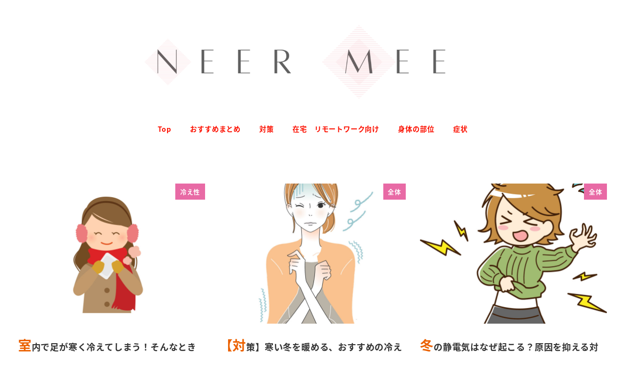

--- FILE ---
content_type: text/html; charset=UTF-8
request_url: http://neermee.jp/
body_size: 23410
content:
<!DOCTYPE html>
<html lang="ja" data-sticky-footer="true" data-scrolled="false">

<head>
			<meta charset="UTF-8">
		<meta name="viewport" content="width=device-width, initial-scale=1, minimum-scale=1, viewport-fit=cover">
		<title>ニアミー | あなたを健康にするメディア</title>
<meta name='robots' content='max-image-preview:large' />
					<meta property="og:title" content="ニアミー">
		
					<meta property="og:type" content="blog">
		
					<meta property="og:url" content="https://neermee.jp">
		
		
					<meta property="og:site_name" content="ニアミー">
		
					<meta property="og:description" content="あなたを健康にするメディア">
		
					<meta property="og:locale" content="ja_JP">
		
				<link rel='dns-prefetch' href='//webfonts.xserver.jp' />
<link rel='dns-prefetch' href='//pagead2.googlesyndication.com' />
<link rel='dns-prefetch' href='//use.fontawesome.com' />
<link rel="alternate" type="application/rss+xml" title="ニアミー &raquo; フィード" href="https://neermee.jp/feed/" />
<link rel="alternate" type="application/rss+xml" title="ニアミー &raquo; コメントフィード" href="https://neermee.jp/comments/feed/" />
<script type="text/javascript" id="wpp-js" src="http://neermee.jp/wp-content/plugins/wordpress-popular-posts/assets/js/wpp.min.js?ver=7.3.6" data-sampling="0" data-sampling-rate="100" data-api-url="https://neermee.jp/wp-json/wordpress-popular-posts" data-post-id="0" data-token="9136bfad77" data-lang="0" data-debug="0"></script>
		<link rel="profile" href="http://gmpg.org/xfn/11">
				
<!-- SEO SIMPLE PACK 3.6.2 -->
<meta name="description" content="ニアミーは健康をすぐそばに、というコンセプトで運営している健康情報Webメディアです。自宅でお手軽にできるストレッチやマッサージをメインに、日々頑張っている現代人の皆様が健康になれるような記事を投稿しております。">
<link rel="canonical" href="https://neermee.jp/">
<meta property="og:locale" content="ja_JP">
<meta property="og:type" content="website">
<meta property="og:title" content="ニアミー | あなたを健康にするメディア">
<meta property="og:description" content="ニアミーは健康をすぐそばに、というコンセプトで運営している健康情報Webメディアです。自宅でお手軽にできるストレッチやマッサージをメインに、日々頑張っている現代人の皆様が健康になれるような記事を投稿しております。">
<meta property="og:url" content="https://neermee.jp/">
<meta property="og:site_name" content="ニアミー">
<meta name="twitter:card" content="summary">
<!-- Google Analytics (gtag.js) -->
<script async src="https://www.googletagmanager.com/gtag/js?id=G-W3S0RFVN72"></script>
<script>
	window.dataLayer = window.dataLayer || [];
	function gtag(){dataLayer.push(arguments);}
	gtag("js", new Date());
	gtag("config", "G-W3S0RFVN72");
</script>
	<!-- / SEO SIMPLE PACK -->

<style id='wp-img-auto-sizes-contain-inline-css' type='text/css'>
img:is([sizes=auto i],[sizes^="auto," i]){contain-intrinsic-size:3000px 1500px}
/*# sourceURL=wp-img-auto-sizes-contain-inline-css */
</style>
<link rel='stylesheet' id='slick-carousel-css' href='http://neermee.jp/wp-content/themes/snow-monkey/vendor/inc2734/wp-awesome-widgets/src/assets/packages/slick-carousel/slick/slick.css?ver=1721977157' type='text/css' media='all' />
<link rel='stylesheet' id='slick-carousel-theme-css' href='http://neermee.jp/wp-content/themes/snow-monkey/vendor/inc2734/wp-awesome-widgets/src/assets/packages/slick-carousel/slick/slick-theme.css?ver=1721977157' type='text/css' media='all' />
<link rel='stylesheet' id='wp-awesome-widgets-css' href='http://neermee.jp/wp-content/themes/snow-monkey/vendor/inc2734/wp-awesome-widgets/src/assets/css/app.css?ver=1721977157' type='text/css' media='all' />
<link rel='stylesheet' id='wp-share-buttons-css' href='http://neermee.jp/wp-content/themes/snow-monkey/vendor/inc2734/wp-share-buttons/src/assets/css/wp-share-buttons.css?ver=1721977157' type='text/css' media='all' />
<link rel='stylesheet' id='wp-pure-css-gallery-css' href='http://neermee.jp/wp-content/themes/snow-monkey/vendor/inc2734/wp-pure-css-gallery/src/assets/css/wp-pure-css-gallery.css?ver=1721977157' type='text/css' media='all' />
<style id='wp-emoji-styles-inline-css' type='text/css'>

	img.wp-smiley, img.emoji {
		display: inline !important;
		border: none !important;
		box-shadow: none !important;
		height: 1em !important;
		width: 1em !important;
		margin: 0 0.07em !important;
		vertical-align: -0.1em !important;
		background: none !important;
		padding: 0 !important;
	}
/*# sourceURL=wp-emoji-styles-inline-css */
</style>
<style id='wp-block-library-inline-css' type='text/css'>
:root{--wp-block-synced-color:#7a00df;--wp-block-synced-color--rgb:122,0,223;--wp-bound-block-color:var(--wp-block-synced-color);--wp-editor-canvas-background:#ddd;--wp-admin-theme-color:#007cba;--wp-admin-theme-color--rgb:0,124,186;--wp-admin-theme-color-darker-10:#006ba1;--wp-admin-theme-color-darker-10--rgb:0,107,160.5;--wp-admin-theme-color-darker-20:#005a87;--wp-admin-theme-color-darker-20--rgb:0,90,135;--wp-admin-border-width-focus:2px}@media (min-resolution:192dpi){:root{--wp-admin-border-width-focus:1.5px}}.wp-element-button{cursor:pointer}:root .has-very-light-gray-background-color{background-color:#eee}:root .has-very-dark-gray-background-color{background-color:#313131}:root .has-very-light-gray-color{color:#eee}:root .has-very-dark-gray-color{color:#313131}:root .has-vivid-green-cyan-to-vivid-cyan-blue-gradient-background{background:linear-gradient(135deg,#00d084,#0693e3)}:root .has-purple-crush-gradient-background{background:linear-gradient(135deg,#34e2e4,#4721fb 50%,#ab1dfe)}:root .has-hazy-dawn-gradient-background{background:linear-gradient(135deg,#faaca8,#dad0ec)}:root .has-subdued-olive-gradient-background{background:linear-gradient(135deg,#fafae1,#67a671)}:root .has-atomic-cream-gradient-background{background:linear-gradient(135deg,#fdd79a,#004a59)}:root .has-nightshade-gradient-background{background:linear-gradient(135deg,#330968,#31cdcf)}:root .has-midnight-gradient-background{background:linear-gradient(135deg,#020381,#2874fc)}:root{--wp--preset--font-size--normal:16px;--wp--preset--font-size--huge:42px}.has-regular-font-size{font-size:1em}.has-larger-font-size{font-size:2.625em}.has-normal-font-size{font-size:var(--wp--preset--font-size--normal)}.has-huge-font-size{font-size:var(--wp--preset--font-size--huge)}.has-text-align-center{text-align:center}.has-text-align-left{text-align:left}.has-text-align-right{text-align:right}.has-fit-text{white-space:nowrap!important}#end-resizable-editor-section{display:none}.aligncenter{clear:both}.items-justified-left{justify-content:flex-start}.items-justified-center{justify-content:center}.items-justified-right{justify-content:flex-end}.items-justified-space-between{justify-content:space-between}.screen-reader-text{border:0;clip-path:inset(50%);height:1px;margin:-1px;overflow:hidden;padding:0;position:absolute;width:1px;word-wrap:normal!important}.screen-reader-text:focus{background-color:#ddd;clip-path:none;color:#444;display:block;font-size:1em;height:auto;left:5px;line-height:normal;padding:15px 23px 14px;text-decoration:none;top:5px;width:auto;z-index:100000}html :where(.has-border-color){border-style:solid}html :where([style*=border-top-color]){border-top-style:solid}html :where([style*=border-right-color]){border-right-style:solid}html :where([style*=border-bottom-color]){border-bottom-style:solid}html :where([style*=border-left-color]){border-left-style:solid}html :where([style*=border-width]){border-style:solid}html :where([style*=border-top-width]){border-top-style:solid}html :where([style*=border-right-width]){border-right-style:solid}html :where([style*=border-bottom-width]){border-bottom-style:solid}html :where([style*=border-left-width]){border-left-style:solid}html :where(img[class*=wp-image-]){height:auto;max-width:100%}:where(figure){margin:0 0 1em}html :where(.is-position-sticky){--wp-admin--admin-bar--position-offset:var(--wp-admin--admin-bar--height,0px)}@media screen and (max-width:600px){html :where(.is-position-sticky){--wp-admin--admin-bar--position-offset:0px}}

/*# sourceURL=wp-block-library-inline-css */
</style><style id='wp-block-heading-inline-css' type='text/css'>
h1:where(.wp-block-heading).has-background,h2:where(.wp-block-heading).has-background,h3:where(.wp-block-heading).has-background,h4:where(.wp-block-heading).has-background,h5:where(.wp-block-heading).has-background,h6:where(.wp-block-heading).has-background{padding:1.25em 2.375em}h1.has-text-align-left[style*=writing-mode]:where([style*=vertical-lr]),h1.has-text-align-right[style*=writing-mode]:where([style*=vertical-rl]),h2.has-text-align-left[style*=writing-mode]:where([style*=vertical-lr]),h2.has-text-align-right[style*=writing-mode]:where([style*=vertical-rl]),h3.has-text-align-left[style*=writing-mode]:where([style*=vertical-lr]),h3.has-text-align-right[style*=writing-mode]:where([style*=vertical-rl]),h4.has-text-align-left[style*=writing-mode]:where([style*=vertical-lr]),h4.has-text-align-right[style*=writing-mode]:where([style*=vertical-rl]),h5.has-text-align-left[style*=writing-mode]:where([style*=vertical-lr]),h5.has-text-align-right[style*=writing-mode]:where([style*=vertical-rl]),h6.has-text-align-left[style*=writing-mode]:where([style*=vertical-lr]),h6.has-text-align-right[style*=writing-mode]:where([style*=vertical-rl]){rotate:180deg}
/*# sourceURL=http://neermee.jp/wp-includes/blocks/heading/style.min.css */
</style>
<style id='wp-block-paragraph-inline-css' type='text/css'>
.is-small-text{font-size:.875em}.is-regular-text{font-size:1em}.is-large-text{font-size:2.25em}.is-larger-text{font-size:3em}.has-drop-cap:not(:focus):first-letter{float:left;font-size:8.4em;font-style:normal;font-weight:100;line-height:.68;margin:.05em .1em 0 0;text-transform:uppercase}body.rtl .has-drop-cap:not(:focus):first-letter{float:none;margin-left:.1em}p.has-drop-cap.has-background{overflow:hidden}:root :where(p.has-background){padding:1.25em 2.375em}:where(p.has-text-color:not(.has-link-color)) a{color:inherit}p.has-text-align-left[style*="writing-mode:vertical-lr"],p.has-text-align-right[style*="writing-mode:vertical-rl"]{rotate:180deg}
/*# sourceURL=http://neermee.jp/wp-includes/blocks/paragraph/style.min.css */
</style>
<style id='snow-monkey-blocks-balloon-style-inline-css' type='text/css'>
.smb-balloon{--smb-balloon--border-radius:var(--_global--border-radius);--smb-balloon--background-color:var(--_lightest-color-gray);--smb-balloon--border-color:var(--_lightest-color-gray);--smb-balloon--border-style:solid;--smb-balloon--border-width:0px;--smb-balloon--color:inherit;--smb-balloon--avatar-border-color:var(--_lighter-color-gray);--smb-balloon--avatar-border-style:solid;--smb-balloon--avatar-border-width:3px;--smb-balloon--gap:calc(var(--_margin-1) + var(--smb-balloon--border-width));align-items:flex-start;display:flex;flex-direction:column}.smb-balloon__person{align-items:center;display:inline-flex;justify-content:center;margin:0 0 var(--smb-balloon--gap) var(--smb-balloon--border-width)}.smb-balloon__person .smb-balloon__name{margin:0 0 0 5px}.smb-balloon__figure{border:var(--smb-balloon--avatar-border-width) var(--smb-balloon--avatar-border-style) var(--smb-balloon--avatar-border-color);border-radius:100%;box-sizing:initial;flex:0 0 auto;height:60px;overflow:hidden;position:relative;width:60px}.smb-balloon__figure .components-button.image-button{height:100%;width:100%}.smb-balloon__figure img{height:100%;object-fit:cover;object-position:50% 50%;width:100%}.smb-balloon__name{--_font-size-level:-2;font-size:var(--_font-size);line-height:var(--_line-height);white-space:nowrap}.smb-balloon__body{background-color:var(--smb-balloon--background-color);border:var(--smb-balloon--border-width) var(--smb-balloon--border-style) var(--smb-balloon--border-color);border-radius:var(--smb-balloon--border-radius);color:var(--smb-balloon--color);flex:1 1 auto;overflow-wrap:break-word;padding:var(--_padding1);position:relative}.smb-balloon__body:after,.smb-balloon__body:before{border-color:#0000;border-style:solid;content:"";display:block;height:0;margin-left:0;position:absolute;width:0}.smb-balloon__body:before{border-bottom-color:var(--smb-balloon--border-color);border-width:0 calc(5px + var(--smb-balloon--border-width)) calc((5px + var(--smb-balloon--border-width))*2);left:calc(25px + var(--smb-balloon--avatar-border-width)*2/2 - var(--smb-balloon--border-width)*2/2);top:calc(-10px - var(--smb-balloon--border-width)*2)}.smb-balloon__body:after{border-bottom-color:var(--smb-balloon--background-color);border-width:0 5px 10px;left:calc(25px + var(--smb-balloon--avatar-border-width)*2/2);top:-10px}.smb-balloon--reverse{align-items:flex-end}.smb-balloon--reverse .smb-balloon__person{margin:0 var(--smb-balloon--border-width) var(--smb-balloon--gap) 0}.smb-balloon--reverse .smb-balloon__person .smb-balloon__name{margin-right:5px;order:-1}.smb-balloon--reverse .smb-balloon__body:after,.smb-balloon--reverse .smb-balloon__body:before{left:auto}.smb-balloon--reverse .smb-balloon__body:before{right:calc(25px + var(--smb-balloon--avatar-border-width)*2/2 - var(--smb-balloon--border-width)*2/2)}.smb-balloon--reverse .smb-balloon__body:after{right:calc(25px + var(--smb-balloon--avatar-border-width)*2/2)}:where(.smb-balloon__body.is-layout-constrained>*){--wp--style--global--content-size:100%;--wp--style--global--wide-size:100%}.smb-balloon:where([style*=border-width]){border:none}@media(min-width:640px){.smb-balloon{align-items:center;flex-direction:row;flex-wrap:nowrap}.smb-balloon__person{flex-direction:column;margin:0 var(--smb-balloon--gap) 0 0}.smb-balloon__person .smb-balloon__name{margin:5px 0 0}.smb-balloon__body:after,.smb-balloon__body:before{border-color:#0000}.smb-balloon__body:before{border-right-color:var(--smb-balloon--border-color);border-width:calc(5px + var(--smb-balloon--border-width)) calc((5px + var(--smb-balloon--border-width))*2) calc(5px + var(--smb-balloon--border-width)) 0;left:calc(-10px - var(--smb-balloon--border-width)*2);top:calc(50% - 5px - var(--smb-balloon--border-width))}.smb-balloon__body:after{border-right-color:var(--smb-balloon--background-color);border-width:5px 10px 5px 0;left:-10px;top:calc(50% - 5px)}.smb-balloon--reverse{align-items:center;flex-direction:row-reverse}.smb-balloon--reverse .smb-balloon__person{margin:0 0 0 var(--smb-balloon--gap)}.smb-balloon--reverse .smb-balloon__person .smb-balloon__name{margin-right:0;order:0}.smb-balloon--reverse .smb-balloon__body:after,.smb-balloon--reverse .smb-balloon__body:before{border-color:#0000}.smb-balloon--reverse .smb-balloon__body:before{border-left-color:var(--smb-balloon--border-color);border-width:calc(5px + var(--smb-balloon--border-width)) 0 calc(5px + var(--smb-balloon--border-width)) calc((5px + var(--smb-balloon--border-width))*2);right:calc(-10px - var(--smb-balloon--border-width)*2)}.smb-balloon--reverse .smb-balloon__body:after{border-left-color:var(--smb-balloon--background-color);border-width:5px 0 5px 10px;right:-10px}}

/*# sourceURL=http://neermee.jp/wp-content/plugins/snow-monkey-blocks/dist/blocks/balloon/style-index.css */
</style>
<style id='global-styles-inline-css' type='text/css'>
:root{--wp--preset--aspect-ratio--square: 1;--wp--preset--aspect-ratio--4-3: 4/3;--wp--preset--aspect-ratio--3-4: 3/4;--wp--preset--aspect-ratio--3-2: 3/2;--wp--preset--aspect-ratio--2-3: 2/3;--wp--preset--aspect-ratio--16-9: 16/9;--wp--preset--aspect-ratio--9-16: 9/16;--wp--preset--color--black: #000000;--wp--preset--color--cyan-bluish-gray: #abb8c3;--wp--preset--color--white: #ffffff;--wp--preset--color--pale-pink: #f78da7;--wp--preset--color--vivid-red: #cf2e2e;--wp--preset--color--luminous-vivid-orange: #ff6900;--wp--preset--color--luminous-vivid-amber: #fcb900;--wp--preset--color--light-green-cyan: #7bdcb5;--wp--preset--color--vivid-green-cyan: #00d084;--wp--preset--color--pale-cyan-blue: #8ed1fc;--wp--preset--color--vivid-cyan-blue: #0693e3;--wp--preset--color--vivid-purple: #9b51e0;--wp--preset--color--sm-accent: var(--accent-color);--wp--preset--color--sm-sub-accent: var(--sub-accent-color);--wp--preset--color--sm-text: var(--_color-text);--wp--preset--color--sm-text-alt: var(--_color-white);--wp--preset--color--sm-lightest-gray: var(--_lightest-color-gray);--wp--preset--color--sm-lighter-gray: var(--_lighter-color-gray);--wp--preset--color--sm-light-gray: var(--_light-color-gray);--wp--preset--color--sm-gray: var(--_color-gray);--wp--preset--color--sm-dark-gray: var(--_dark-color-gray);--wp--preset--color--sm-darker-gray: var(--_darker-color-gray);--wp--preset--color--sm-darkest-gray: var(--_darkest-color-gray);--wp--preset--gradient--vivid-cyan-blue-to-vivid-purple: linear-gradient(135deg,rgb(6,147,227) 0%,rgb(155,81,224) 100%);--wp--preset--gradient--light-green-cyan-to-vivid-green-cyan: linear-gradient(135deg,rgb(122,220,180) 0%,rgb(0,208,130) 100%);--wp--preset--gradient--luminous-vivid-amber-to-luminous-vivid-orange: linear-gradient(135deg,rgb(252,185,0) 0%,rgb(255,105,0) 100%);--wp--preset--gradient--luminous-vivid-orange-to-vivid-red: linear-gradient(135deg,rgb(255,105,0) 0%,rgb(207,46,46) 100%);--wp--preset--gradient--very-light-gray-to-cyan-bluish-gray: linear-gradient(135deg,rgb(238,238,238) 0%,rgb(169,184,195) 100%);--wp--preset--gradient--cool-to-warm-spectrum: linear-gradient(135deg,rgb(74,234,220) 0%,rgb(151,120,209) 20%,rgb(207,42,186) 40%,rgb(238,44,130) 60%,rgb(251,105,98) 80%,rgb(254,248,76) 100%);--wp--preset--gradient--blush-light-purple: linear-gradient(135deg,rgb(255,206,236) 0%,rgb(152,150,240) 100%);--wp--preset--gradient--blush-bordeaux: linear-gradient(135deg,rgb(254,205,165) 0%,rgb(254,45,45) 50%,rgb(107,0,62) 100%);--wp--preset--gradient--luminous-dusk: linear-gradient(135deg,rgb(255,203,112) 0%,rgb(199,81,192) 50%,rgb(65,88,208) 100%);--wp--preset--gradient--pale-ocean: linear-gradient(135deg,rgb(255,245,203) 0%,rgb(182,227,212) 50%,rgb(51,167,181) 100%);--wp--preset--gradient--electric-grass: linear-gradient(135deg,rgb(202,248,128) 0%,rgb(113,206,126) 100%);--wp--preset--gradient--midnight: linear-gradient(135deg,rgb(2,3,129) 0%,rgb(40,116,252) 100%);--wp--preset--font-size--small: 13px;--wp--preset--font-size--medium: 20px;--wp--preset--font-size--large: 36px;--wp--preset--font-size--x-large: 42px;--wp--preset--font-size--sm-xs: 0.8rem;--wp--preset--font-size--sm-s: 0.88rem;--wp--preset--font-size--sm-m: 1rem;--wp--preset--font-size--sm-l: 1.14rem;--wp--preset--font-size--sm-xl: 1.33rem;--wp--preset--font-size--sm-2-xl: 1.6rem;--wp--preset--font-size--sm-3-xl: 2rem;--wp--preset--font-size--sm-4-xl: 2.66rem;--wp--preset--font-size--sm-5-xl: 4rem;--wp--preset--font-size--sm-6-xl: 8rem;--wp--preset--spacing--20: var(--_s-2);--wp--preset--spacing--30: var(--_s-1);--wp--preset--spacing--40: var(--_s1);--wp--preset--spacing--50: var(--_s2);--wp--preset--spacing--60: var(--_s3);--wp--preset--spacing--70: var(--_s4);--wp--preset--spacing--80: var(--_s5);--wp--preset--shadow--natural: 6px 6px 9px rgba(0, 0, 0, 0.2);--wp--preset--shadow--deep: 12px 12px 50px rgba(0, 0, 0, 0.4);--wp--preset--shadow--sharp: 6px 6px 0px rgba(0, 0, 0, 0.2);--wp--preset--shadow--outlined: 6px 6px 0px -3px rgb(255, 255, 255), 6px 6px rgb(0, 0, 0);--wp--preset--shadow--crisp: 6px 6px 0px rgb(0, 0, 0);--wp--custom--slim-width: 46rem;--wp--custom--content-max-width: var(--_global--container-max-width);--wp--custom--content-width: var(--wp--custom--content-max-width);--wp--custom--content-wide-width: calc(var(--wp--custom--content-width) + 240px);--wp--custom--has-sidebar-main-basis: var(--wp--custom--slim-width);--wp--custom--has-sidebar-sidebar-basis: 336px;}:root { --wp--style--global--content-size: var(--wp--custom--content-width);--wp--style--global--wide-size: var(--wp--custom--content-wide-width); }:where(body) { margin: 0; }.wp-site-blocks > .alignleft { float: left; margin-right: 2em; }.wp-site-blocks > .alignright { float: right; margin-left: 2em; }.wp-site-blocks > .aligncenter { justify-content: center; margin-left: auto; margin-right: auto; }:where(.wp-site-blocks) > * { margin-block-start: var(--_margin1); margin-block-end: 0; }:where(.wp-site-blocks) > :first-child { margin-block-start: 0; }:where(.wp-site-blocks) > :last-child { margin-block-end: 0; }:root { --wp--style--block-gap: var(--_margin1); }:root :where(.is-layout-flow) > :first-child{margin-block-start: 0;}:root :where(.is-layout-flow) > :last-child{margin-block-end: 0;}:root :where(.is-layout-flow) > *{margin-block-start: var(--_margin1);margin-block-end: 0;}:root :where(.is-layout-constrained) > :first-child{margin-block-start: 0;}:root :where(.is-layout-constrained) > :last-child{margin-block-end: 0;}:root :where(.is-layout-constrained) > *{margin-block-start: var(--_margin1);margin-block-end: 0;}:root :where(.is-layout-flex){gap: var(--_margin1);}:root :where(.is-layout-grid){gap: var(--_margin1);}.is-layout-flow > .alignleft{float: left;margin-inline-start: 0;margin-inline-end: 2em;}.is-layout-flow > .alignright{float: right;margin-inline-start: 2em;margin-inline-end: 0;}.is-layout-flow > .aligncenter{margin-left: auto !important;margin-right: auto !important;}.is-layout-constrained > .alignleft{float: left;margin-inline-start: 0;margin-inline-end: 2em;}.is-layout-constrained > .alignright{float: right;margin-inline-start: 2em;margin-inline-end: 0;}.is-layout-constrained > .aligncenter{margin-left: auto !important;margin-right: auto !important;}.is-layout-constrained > :where(:not(.alignleft):not(.alignright):not(.alignfull)){max-width: var(--wp--style--global--content-size);margin-left: auto !important;margin-right: auto !important;}.is-layout-constrained > .alignwide{max-width: var(--wp--style--global--wide-size);}body .is-layout-flex{display: flex;}.is-layout-flex{flex-wrap: wrap;align-items: center;}.is-layout-flex > :is(*, div){margin: 0;}body .is-layout-grid{display: grid;}.is-layout-grid > :is(*, div){margin: 0;}body{padding-top: 0px;padding-right: 0px;padding-bottom: 0px;padding-left: 0px;}a:where(:not(.wp-element-button)){color: var(--wp--preset--color--sm-accent);text-decoration: underline;}:root :where(.wp-element-button, .wp-block-button__link){background-color: var(--wp--preset--color--sm-accent);border-radius: var(--_global--border-radius);border-width: 0;color: var(--wp--preset--color--sm-text-alt);font-family: inherit;font-size: inherit;font-style: inherit;font-weight: inherit;letter-spacing: inherit;line-height: inherit;padding-top: calc(var(--_padding-1) * .5);padding-right: var(--_padding-1);padding-bottom: calc(var(--_padding-1) * .5);padding-left: var(--_padding-1);text-decoration: none;text-transform: inherit;}.has-black-color{color: var(--wp--preset--color--black) !important;}.has-cyan-bluish-gray-color{color: var(--wp--preset--color--cyan-bluish-gray) !important;}.has-white-color{color: var(--wp--preset--color--white) !important;}.has-pale-pink-color{color: var(--wp--preset--color--pale-pink) !important;}.has-vivid-red-color{color: var(--wp--preset--color--vivid-red) !important;}.has-luminous-vivid-orange-color{color: var(--wp--preset--color--luminous-vivid-orange) !important;}.has-luminous-vivid-amber-color{color: var(--wp--preset--color--luminous-vivid-amber) !important;}.has-light-green-cyan-color{color: var(--wp--preset--color--light-green-cyan) !important;}.has-vivid-green-cyan-color{color: var(--wp--preset--color--vivid-green-cyan) !important;}.has-pale-cyan-blue-color{color: var(--wp--preset--color--pale-cyan-blue) !important;}.has-vivid-cyan-blue-color{color: var(--wp--preset--color--vivid-cyan-blue) !important;}.has-vivid-purple-color{color: var(--wp--preset--color--vivid-purple) !important;}.has-sm-accent-color{color: var(--wp--preset--color--sm-accent) !important;}.has-sm-sub-accent-color{color: var(--wp--preset--color--sm-sub-accent) !important;}.has-sm-text-color{color: var(--wp--preset--color--sm-text) !important;}.has-sm-text-alt-color{color: var(--wp--preset--color--sm-text-alt) !important;}.has-sm-lightest-gray-color{color: var(--wp--preset--color--sm-lightest-gray) !important;}.has-sm-lighter-gray-color{color: var(--wp--preset--color--sm-lighter-gray) !important;}.has-sm-light-gray-color{color: var(--wp--preset--color--sm-light-gray) !important;}.has-sm-gray-color{color: var(--wp--preset--color--sm-gray) !important;}.has-sm-dark-gray-color{color: var(--wp--preset--color--sm-dark-gray) !important;}.has-sm-darker-gray-color{color: var(--wp--preset--color--sm-darker-gray) !important;}.has-sm-darkest-gray-color{color: var(--wp--preset--color--sm-darkest-gray) !important;}.has-black-background-color{background-color: var(--wp--preset--color--black) !important;}.has-cyan-bluish-gray-background-color{background-color: var(--wp--preset--color--cyan-bluish-gray) !important;}.has-white-background-color{background-color: var(--wp--preset--color--white) !important;}.has-pale-pink-background-color{background-color: var(--wp--preset--color--pale-pink) !important;}.has-vivid-red-background-color{background-color: var(--wp--preset--color--vivid-red) !important;}.has-luminous-vivid-orange-background-color{background-color: var(--wp--preset--color--luminous-vivid-orange) !important;}.has-luminous-vivid-amber-background-color{background-color: var(--wp--preset--color--luminous-vivid-amber) !important;}.has-light-green-cyan-background-color{background-color: var(--wp--preset--color--light-green-cyan) !important;}.has-vivid-green-cyan-background-color{background-color: var(--wp--preset--color--vivid-green-cyan) !important;}.has-pale-cyan-blue-background-color{background-color: var(--wp--preset--color--pale-cyan-blue) !important;}.has-vivid-cyan-blue-background-color{background-color: var(--wp--preset--color--vivid-cyan-blue) !important;}.has-vivid-purple-background-color{background-color: var(--wp--preset--color--vivid-purple) !important;}.has-sm-accent-background-color{background-color: var(--wp--preset--color--sm-accent) !important;}.has-sm-sub-accent-background-color{background-color: var(--wp--preset--color--sm-sub-accent) !important;}.has-sm-text-background-color{background-color: var(--wp--preset--color--sm-text) !important;}.has-sm-text-alt-background-color{background-color: var(--wp--preset--color--sm-text-alt) !important;}.has-sm-lightest-gray-background-color{background-color: var(--wp--preset--color--sm-lightest-gray) !important;}.has-sm-lighter-gray-background-color{background-color: var(--wp--preset--color--sm-lighter-gray) !important;}.has-sm-light-gray-background-color{background-color: var(--wp--preset--color--sm-light-gray) !important;}.has-sm-gray-background-color{background-color: var(--wp--preset--color--sm-gray) !important;}.has-sm-dark-gray-background-color{background-color: var(--wp--preset--color--sm-dark-gray) !important;}.has-sm-darker-gray-background-color{background-color: var(--wp--preset--color--sm-darker-gray) !important;}.has-sm-darkest-gray-background-color{background-color: var(--wp--preset--color--sm-darkest-gray) !important;}.has-black-border-color{border-color: var(--wp--preset--color--black) !important;}.has-cyan-bluish-gray-border-color{border-color: var(--wp--preset--color--cyan-bluish-gray) !important;}.has-white-border-color{border-color: var(--wp--preset--color--white) !important;}.has-pale-pink-border-color{border-color: var(--wp--preset--color--pale-pink) !important;}.has-vivid-red-border-color{border-color: var(--wp--preset--color--vivid-red) !important;}.has-luminous-vivid-orange-border-color{border-color: var(--wp--preset--color--luminous-vivid-orange) !important;}.has-luminous-vivid-amber-border-color{border-color: var(--wp--preset--color--luminous-vivid-amber) !important;}.has-light-green-cyan-border-color{border-color: var(--wp--preset--color--light-green-cyan) !important;}.has-vivid-green-cyan-border-color{border-color: var(--wp--preset--color--vivid-green-cyan) !important;}.has-pale-cyan-blue-border-color{border-color: var(--wp--preset--color--pale-cyan-blue) !important;}.has-vivid-cyan-blue-border-color{border-color: var(--wp--preset--color--vivid-cyan-blue) !important;}.has-vivid-purple-border-color{border-color: var(--wp--preset--color--vivid-purple) !important;}.has-sm-accent-border-color{border-color: var(--wp--preset--color--sm-accent) !important;}.has-sm-sub-accent-border-color{border-color: var(--wp--preset--color--sm-sub-accent) !important;}.has-sm-text-border-color{border-color: var(--wp--preset--color--sm-text) !important;}.has-sm-text-alt-border-color{border-color: var(--wp--preset--color--sm-text-alt) !important;}.has-sm-lightest-gray-border-color{border-color: var(--wp--preset--color--sm-lightest-gray) !important;}.has-sm-lighter-gray-border-color{border-color: var(--wp--preset--color--sm-lighter-gray) !important;}.has-sm-light-gray-border-color{border-color: var(--wp--preset--color--sm-light-gray) !important;}.has-sm-gray-border-color{border-color: var(--wp--preset--color--sm-gray) !important;}.has-sm-dark-gray-border-color{border-color: var(--wp--preset--color--sm-dark-gray) !important;}.has-sm-darker-gray-border-color{border-color: var(--wp--preset--color--sm-darker-gray) !important;}.has-sm-darkest-gray-border-color{border-color: var(--wp--preset--color--sm-darkest-gray) !important;}.has-vivid-cyan-blue-to-vivid-purple-gradient-background{background: var(--wp--preset--gradient--vivid-cyan-blue-to-vivid-purple) !important;}.has-light-green-cyan-to-vivid-green-cyan-gradient-background{background: var(--wp--preset--gradient--light-green-cyan-to-vivid-green-cyan) !important;}.has-luminous-vivid-amber-to-luminous-vivid-orange-gradient-background{background: var(--wp--preset--gradient--luminous-vivid-amber-to-luminous-vivid-orange) !important;}.has-luminous-vivid-orange-to-vivid-red-gradient-background{background: var(--wp--preset--gradient--luminous-vivid-orange-to-vivid-red) !important;}.has-very-light-gray-to-cyan-bluish-gray-gradient-background{background: var(--wp--preset--gradient--very-light-gray-to-cyan-bluish-gray) !important;}.has-cool-to-warm-spectrum-gradient-background{background: var(--wp--preset--gradient--cool-to-warm-spectrum) !important;}.has-blush-light-purple-gradient-background{background: var(--wp--preset--gradient--blush-light-purple) !important;}.has-blush-bordeaux-gradient-background{background: var(--wp--preset--gradient--blush-bordeaux) !important;}.has-luminous-dusk-gradient-background{background: var(--wp--preset--gradient--luminous-dusk) !important;}.has-pale-ocean-gradient-background{background: var(--wp--preset--gradient--pale-ocean) !important;}.has-electric-grass-gradient-background{background: var(--wp--preset--gradient--electric-grass) !important;}.has-midnight-gradient-background{background: var(--wp--preset--gradient--midnight) !important;}.has-small-font-size{font-size: var(--wp--preset--font-size--small) !important;}.has-medium-font-size{font-size: var(--wp--preset--font-size--medium) !important;}.has-large-font-size{font-size: var(--wp--preset--font-size--large) !important;}.has-x-large-font-size{font-size: var(--wp--preset--font-size--x-large) !important;}.has-sm-xs-font-size{font-size: var(--wp--preset--font-size--sm-xs) !important;}.has-sm-s-font-size{font-size: var(--wp--preset--font-size--sm-s) !important;}.has-sm-m-font-size{font-size: var(--wp--preset--font-size--sm-m) !important;}.has-sm-l-font-size{font-size: var(--wp--preset--font-size--sm-l) !important;}.has-sm-xl-font-size{font-size: var(--wp--preset--font-size--sm-xl) !important;}.has-sm-2-xl-font-size{font-size: var(--wp--preset--font-size--sm-2-xl) !important;}.has-sm-3-xl-font-size{font-size: var(--wp--preset--font-size--sm-3-xl) !important;}.has-sm-4-xl-font-size{font-size: var(--wp--preset--font-size--sm-4-xl) !important;}.has-sm-5-xl-font-size{font-size: var(--wp--preset--font-size--sm-5-xl) !important;}.has-sm-6-xl-font-size{font-size: var(--wp--preset--font-size--sm-6-xl) !important;}
/*# sourceURL=global-styles-inline-css */
</style>

<link rel='stylesheet' id='wp-like-me-box-css' href='http://neermee.jp/wp-content/themes/snow-monkey/vendor/inc2734/wp-like-me-box/src/assets/css/wp-like-me-box.css?ver=1721977157' type='text/css' media='all' />
<link rel='stylesheet' id='wp-oembed-blog-card-css' href='http://neermee.jp/wp-content/themes/snow-monkey/vendor/inc2734/wp-oembed-blog-card/src/assets/css/app.css?ver=1721977157' type='text/css' media='all' />
<link rel='stylesheet' id='liquid-block-speech-css' href='http://neermee.jp/wp-content/plugins/liquid-speech-balloon/css/block.css?ver=6.9' type='text/css' media='all' />
<link rel='stylesheet' id='spider-css' href='http://neermee.jp/wp-content/plugins/snow-monkey-blocks/dist/packages/spider/dist/css/spider.css?ver=1766084423' type='text/css' media='all' />
<link rel='stylesheet' id='snow-monkey-blocks-css' href='http://neermee.jp/wp-content/plugins/snow-monkey-blocks/dist/css/blocks.css?ver=1766084423' type='text/css' media='all' />
<link rel='stylesheet' id='snow-monkey-app-css' href='http://neermee.jp/wp-content/themes/snow-monkey/assets/css/app/app.css?ver=1721977157' type='text/css' media='all' />
<style id='snow-monkey-app-inline-css' type='text/css'>
@font-face { font-family: "Noto Sans JP"; font-style: normal; font-weight: 400; src: url("http://neermee.jp/wp-content/themes/snow-monkey/assets/fonts/NotoSansJP-Regular.woff2") format("woff2"); }@font-face { font-family: "Noto Sans JP"; font-style: normal; font-weight: 700; src: url("http://neermee.jp/wp-content/themes/snow-monkey/assets/fonts/NotoSansJP-Bold.woff2") format("woff2"); }@font-face { font-family: "Noto Serif JP"; font-style: normal; font-weight: 400; src: url("http://neermee.jp/wp-content/themes/snow-monkey/assets/fonts/NotoSerifJP-Regular.woff2") format("woff2"); }@font-face { font-family: "Noto Serif JP"; font-style: normal; font-weight: 700; src: url("http://neermee.jp/wp-content/themes/snow-monkey/assets/fonts/NotoSerifJP-Bold.woff2") format("woff2"); }@font-face { font-family: "M PLUS 1p"; font-style: normal; font-weight: 400; src: url("http://neermee.jp/wp-content/themes/snow-monkey/assets/fonts/MPLUS1p-Regular.woff2") format("woff2"); }@font-face { font-family: "M PLUS 1p"; font-style: normal; font-weight: 700; src: url("http://neermee.jp/wp-content/themes/snow-monkey/assets/fonts/MPLUS1p-Bold.woff2") format("woff2"); }@font-face { font-family: "M PLUS Rounded 1c"; font-style: normal; font-weight: 400; src: url("http://neermee.jp/wp-content/themes/snow-monkey/assets/fonts/MPLUSRounded1c-Regular.woff2") format("woff2"); }@font-face { font-family: "M PLUS Rounded 1c"; font-style: normal; font-weight: 700; src: url("http://neermee.jp/wp-content/themes/snow-monkey/assets/fonts/MPLUSRounded1c-Bold.woff2") format("woff2"); }@font-face { font-family: "BIZ UDPGothic"; font-style: normal; font-weight: 400; src: url("http://neermee.jp/wp-content/themes/snow-monkey/assets/fonts/BIZUDPGothic-Regular.woff2") format("woff2"); }@font-face { font-family: "BIZ UDPGothic"; font-style: normal; font-weight: 700; src: url("http://neermee.jp/wp-content/themes/snow-monkey/assets/fonts/BIZUDPGothic-Bold.woff2") format("woff2"); }@font-face { font-family: "BIZ UDPMincho"; font-style: normal; font-weight: 400; src: url("http://neermee.jp/wp-content/themes/snow-monkey/assets/fonts/BIZUDPMincho-Regular.woff2") format("woff2"); }@font-face { font-family: "BIZ UDPMincho"; font-style: normal; font-weight: 700; src: url("http://neermee.jp/wp-content/themes/snow-monkey/assets/fonts/BIZUDPMincho-Bold.woff2") format("woff2"); }
input[type="email"],input[type="number"],input[type="password"],input[type="search"],input[type="tel"],input[type="text"],input[type="url"],textarea { font-size: 16px }
:root { --_margin-scale: 1;--_space: 1.8rem;--_space-unitless: 1.8;--accent-color: #e86aa5;--wp--preset--color--accent-color: var(--accent-color);--dark-accent-color: #cc2071;--light-accent-color: #f6c2da;--lighter-accent-color: #fffefe;--lightest-accent-color: #ffffff;--sub-accent-color: #4c5b93;--wp--preset--color--sub-accent-color: var(--sub-accent-color);--dark-sub-accent-color: #293150;--light-sub-accent-color: #8591c0;--lighter-sub-accent-color: #b2bad7;--lightest-sub-accent-color: #bec5dd;--header-text-color: #fc1000;--overlay-header-text-color: #fc1000;--drop-nav-text-color: #fc1000;--_half-leading: 0.4;--font-family: "Noto Sans JP",sans-serif;--_global--font-family: var(--font-family);--_global--font-size-px: 16px }
html { letter-spacing: 0.05rem }
.p-infobar__inner { background-color: #e86aa5 }
.p-infobar__content { color: #fff }
/*# sourceURL=snow-monkey-app-inline-css */
</style>
<link rel='stylesheet' id='snow-monkey-editor-css' href='http://neermee.jp/wp-content/plugins/snow-monkey-editor/dist/css/app.css?ver=1763708455' type='text/css' media='all' />
<link rel='stylesheet' id='snow-monkey-editor@front-css' href='http://neermee.jp/wp-content/plugins/snow-monkey-editor/dist/css/front.css?ver=1763708455' type='text/css' media='all' />
<link rel='stylesheet' id='snow-monkey-forms-css' href='http://neermee.jp/wp-content/plugins/snow-monkey-forms/dist/css/app.css?ver=1767423826' type='text/css' media='all' />
<link rel='stylesheet' id='snow-monkey-snow-monkey-forms-app-css' href='http://neermee.jp/wp-content/themes/snow-monkey/assets/css/dependency/snow-monkey-forms/app.css?ver=1721977157' type='text/css' media='all' />
<link rel='stylesheet' id='snow-monkey-snow-monkey-forms-theme-css' href='http://neermee.jp/wp-content/themes/snow-monkey/assets/css/dependency/snow-monkey-forms/app-theme.css?ver=1721977157' type='text/css' media='all' />
<link rel='stylesheet' id='snow-monkey-snow-monkey-blocks-app-css' href='http://neermee.jp/wp-content/themes/snow-monkey/assets/css/dependency/snow-monkey-blocks/app.css?ver=1721977157' type='text/css' media='all' />
<link rel='stylesheet' id='snow-monkey-snow-monkey-blocks-theme-css' href='http://neermee.jp/wp-content/themes/snow-monkey/assets/css/dependency/snow-monkey-blocks/app-theme.css?ver=1721977157' type='text/css' media='all' />
<link rel='stylesheet' id='snow-monkey-blocks-spider-slider-style-css' href='http://neermee.jp/wp-content/plugins/snow-monkey-blocks/dist/blocks/spider-slider/style-index.css?ver=1766084423' type='text/css' media='all' />
<link rel='stylesheet' id='snow-monkey-blocks-background-parallax-css' href='http://neermee.jp/wp-content/plugins/snow-monkey-blocks/dist/css/background-parallax.css?ver=1766084423' type='text/css' media='all' />
<link rel='stylesheet' id='snow-monkey-editor@view-css' href='http://neermee.jp/wp-content/plugins/snow-monkey-editor/dist/css/view.css?ver=1763708455' type='text/css' media='all' />
<link rel='stylesheet' id='wordpress-popular-posts-css-css' href='http://neermee.jp/wp-content/plugins/wordpress-popular-posts/assets/css/wpp.css?ver=7.3.6' type='text/css' media='all' />
<link rel='stylesheet' id='yyi_rinker_stylesheet-css' href='http://neermee.jp/wp-content/plugins/yyi-rinker/css/style.css?v=1.11.1&#038;ver=6.9' type='text/css' media='all' />
<link rel='stylesheet' id='snow-monkey-theme-css' href='http://neermee.jp/wp-content/themes/snow-monkey/assets/css/app/app-theme.css?ver=1721977157' type='text/css' media='all' />
<style id='snow-monkey-theme-inline-css' type='text/css'>
:root { --widget-title-display: flex;--widget-title-flex-direction: row;--widget-title-align-items: center;--widget-title-justify-content: center;--widget-title-pseudo-display: block;--widget-title-pseudo-content: "";--widget-title-pseudo-height: 1px;--widget-title-pseudo-background-color: #111;--widget-title-pseudo-flex: 1 0 0%;--widget-title-pseudo-min-width: 20px;--widget-title-before-margin-right: .5em;--widget-title-after-margin-left: .5em }
/*# sourceURL=snow-monkey-theme-inline-css */
</style>
<style id='snow-monkey-inline-css' type='text/css'>
.c-site-branding__title .custom-logo { width: 297px; }@media (min-width: 64em) { .c-site-branding__title .custom-logo { width: 990px; } }
/*# sourceURL=snow-monkey-inline-css */
</style>
<link rel='stylesheet' id='snow-monkey-custom-widgets-app-css' href='http://neermee.jp/wp-content/themes/snow-monkey/assets/css/custom-widgets/app.css?ver=1721977157' type='text/css' media='all' />
<link rel='stylesheet' id='snow-monkey-custom-widgets-theme-css' href='http://neermee.jp/wp-content/themes/snow-monkey/assets/css/custom-widgets/app-theme.css?ver=1721977157' type='text/css' media='all' />
<style id='snow-monkey-custom-widgets-inline-css' type='text/css'>
.wpaw-site-branding__logo .custom-logo { width: 297px; }@media (min-width: 64em) { .wpaw-site-branding__logo .custom-logo { width: 990px; } }
/*# sourceURL=snow-monkey-custom-widgets-inline-css */
</style>
<link rel='stylesheet' id='snow-monkey-block-library-app-css' href='http://neermee.jp/wp-content/themes/snow-monkey/assets/css/block-library/app.css?ver=1721977157' type='text/css' media='all' />
<link rel='stylesheet' id='snow-monkey-block-library-theme-css' href='http://neermee.jp/wp-content/themes/snow-monkey/assets/css/block-library/app-theme.css?ver=1721977157' type='text/css' media='all' />
<link rel='stylesheet' id='snow-monkey-dropdown-navigation-css' href='http://neermee.jp/wp-content/plugins/snow-monkey-dropdown-navigation/dist/css/app.css?ver=1631602849' type='text/css' media='all' />
<link rel='stylesheet' id='bfa-font-awesome-css' href='https://use.fontawesome.com/releases/v5.15.4/css/all.css?ver=2.0.3' type='text/css' media='all' />
<script type="text/javascript" src="http://neermee.jp/wp-includes/js/jquery/jquery.min.js?ver=3.7.1" id="jquery-core-js"></script>
<script type="text/javascript" src="http://neermee.jp/wp-includes/js/jquery/jquery-migrate.min.js?ver=3.4.1" id="jquery-migrate-js"></script>
<script type="text/javascript" src="//webfonts.xserver.jp/js/xserverv3.js?fadein=0&amp;ver=2.0.9" id="typesquare_std-js"></script>
<script type="text/javascript" async data-ad-client="ca-pub-9479200688825621" crossorigin="anonymous" src="https://pagead2.googlesyndication.com/pagead/js/adsbygoogle.js" id="google-adsense-js"></script>
<script type="text/javascript" id="wp-oembed-blog-card-js-extra">
/* <![CDATA[ */
var WP_OEMBED_BLOG_CARD = {"endpoint":"https://neermee.jp/wp-json/wp-oembed-blog-card/v1"};
//# sourceURL=wp-oembed-blog-card-js-extra
/* ]]> */
</script>
<script type="text/javascript" src="http://neermee.jp/wp-content/themes/snow-monkey/vendor/inc2734/wp-oembed-blog-card/src/assets/js/app.js?ver=1721977157" id="wp-oembed-blog-card-js" defer="defer" data-wp-strategy="defer"></script>
<script type="text/javascript" src="http://neermee.jp/wp-content/themes/snow-monkey/vendor/inc2734/wp-contents-outline/src/assets/packages/@inc2734/contents-outline/dist/index.js?ver=1721977157" id="contents-outline-js" defer="defer" data-wp-strategy="defer"></script>
<script type="text/javascript" src="http://neermee.jp/wp-content/themes/snow-monkey/vendor/inc2734/wp-contents-outline/src/assets/js/app.js?ver=1721977157" id="wp-contents-outline-js" defer="defer" data-wp-strategy="defer"></script>
<script type="text/javascript" id="wp-share-buttons-js-extra">
/* <![CDATA[ */
var inc2734_wp_share_buttons = {"copy_success":"\u30b3\u30d4\u30fc\u3057\u307e\u3057\u305f\uff01","copy_failed":"\u30b3\u30d4\u30fc\u306b\u5931\u6557\u3057\u307e\u3057\u305f\uff01"};
//# sourceURL=wp-share-buttons-js-extra
/* ]]> */
</script>
<script type="text/javascript" src="http://neermee.jp/wp-content/themes/snow-monkey/vendor/inc2734/wp-share-buttons/src/assets/js/wp-share-buttons.js?ver=1721977157" id="wp-share-buttons-js" defer="defer" data-wp-strategy="defer"></script>
<script type="text/javascript" src="http://neermee.jp/wp-content/plugins/snow-monkey-blocks/dist/packages/spider/dist/js/spider.js?ver=1766084423" id="spider-js" defer="defer" data-wp-strategy="defer"></script>
<script type="text/javascript" src="http://neermee.jp/wp-content/themes/snow-monkey/assets/js/dependency/snow-monkey-blocks/app.js?ver=1721977157" id="snow-monkey-snow-monkey-blocks-js" defer="defer" data-wp-strategy="defer"></script>
<script type="text/javascript" src="http://neermee.jp/wp-content/plugins/snow-monkey-editor/dist/js/app.js?ver=1763708455" id="snow-monkey-editor-js" defer="defer" data-wp-strategy="defer"></script>
<script type="text/javascript" src="http://neermee.jp/wp-content/themes/snow-monkey/assets/js/widgets.js?ver=1721977157" id="snow-monkey-widgets-js" defer="defer" data-wp-strategy="defer"></script>
<script type="text/javascript" src="http://neermee.jp/wp-content/themes/snow-monkey/assets/js/sidebar-sticky-widget-area.js?ver=1721977157" id="snow-monkey-sidebar-sticky-widget-area-js" defer="defer" data-wp-strategy="defer"></script>
<script type="text/javascript" src="http://neermee.jp/wp-content/themes/snow-monkey/assets/js/drop-nav.js?ver=1721977157" id="snow-monkey-drop-nav-js" defer="defer" data-wp-strategy="defer"></script>
<script type="text/javascript" src="http://neermee.jp/wp-content/themes/snow-monkey/assets/js/hash-nav.js?ver=1721977157" id="snow-monkey-hash-nav-js" defer="defer" data-wp-strategy="defer"></script>
<script type="text/javascript" src="http://neermee.jp/wp-content/themes/snow-monkey/assets/js/smooth-scroll.js?ver=1721977157" id="snow-monkey-smooth-scroll-js" defer="defer" data-wp-strategy="defer"></script>
<script type="text/javascript" id="snow-monkey-js-extra">
/* <![CDATA[ */
var snow_monkey = {"home_url":"https://neermee.jp","children_expander_open_label":"\u30b5\u30d6\u30e1\u30cb\u30e5\u30fc\u3092\u958b\u304f","children_expander_close_label":"\u30b5\u30d6\u30e1\u30cb\u30e5\u30fc\u3092\u9589\u3058\u308b"};
var inc2734_wp_share_buttons_facebook = {"endpoint":"https://neermee.jp/wp-admin/admin-ajax.php","action":"inc2734_wp_share_buttons_facebook","_ajax_nonce":"ba55f45f54"};
var inc2734_wp_share_buttons_twitter = {"endpoint":"https://neermee.jp/wp-admin/admin-ajax.php","action":"inc2734_wp_share_buttons_twitter","_ajax_nonce":"b8bbc91ead"};
var inc2734_wp_share_buttons_hatena = {"endpoint":"https://neermee.jp/wp-admin/admin-ajax.php","action":"inc2734_wp_share_buttons_hatena","_ajax_nonce":"ed108bc459"};
var inc2734_wp_share_buttons_feedly = {"endpoint":"https://neermee.jp/wp-admin/admin-ajax.php","action":"inc2734_wp_share_buttons_feedly","_ajax_nonce":"48eb2e60ee"};
//# sourceURL=snow-monkey-js-extra
/* ]]> */
</script>
<script type="text/javascript" src="http://neermee.jp/wp-content/themes/snow-monkey/assets/js/app.js?ver=1721977157" id="snow-monkey-js" defer="defer" data-wp-strategy="defer"></script>
<script type="text/javascript" src="http://neermee.jp/wp-content/themes/snow-monkey/assets/packages/fontawesome-free/all.min.js?ver=1721977157" id="fontawesome6-js" defer="defer" data-wp-strategy="defer"></script>
<script type="text/javascript" src="http://neermee.jp/wp-content/themes/snow-monkey/assets/js/global-nav.js?ver=1721977157" id="snow-monkey-global-nav-js" defer="defer" data-wp-strategy="defer"></script>
<link rel="https://api.w.org/" href="https://neermee.jp/wp-json/" /><link rel="EditURI" type="application/rsd+xml" title="RSD" href="https://neermee.jp/xmlrpc.php?rsd" />
<meta name="generator" content="WordPress 6.9" />
<style type="text/css">.liquid-speech-balloon-00 .liquid-speech-balloon-avatar::after { content: "ニコ"; } .liquid-speech-balloon-01 .liquid-speech-balloon-avatar::after { content: "アミ"; } </style>
            <style id="wpp-loading-animation-styles">@-webkit-keyframes bgslide{from{background-position-x:0}to{background-position-x:-200%}}@keyframes bgslide{from{background-position-x:0}to{background-position-x:-200%}}.wpp-widget-block-placeholder,.wpp-shortcode-placeholder{margin:0 auto;width:60px;height:3px;background:#dd3737;background:linear-gradient(90deg,#dd3737 0%,#571313 10%,#dd3737 100%);background-size:200% auto;border-radius:3px;-webkit-animation:bgslide 1s infinite linear;animation:bgslide 1s infinite linear}</style>
            <script type="text/javascript" language="javascript">
    var vc_pid = "887022969";
</script><script type="text/javascript" src="//aml.valuecommerce.com/vcdal.js" async></script><style>
.yyi-rinker-images {
    display: flex;
    justify-content: center;
    align-items: center;
    position: relative;

}
div.yyi-rinker-image img.yyi-rinker-main-img.hidden {
    display: none;
}

.yyi-rinker-images-arrow {
    cursor: pointer;
    position: absolute;
    top: 50%;
    display: block;
    margin-top: -11px;
    opacity: 0.6;
    width: 22px;
}

.yyi-rinker-images-arrow-left{
    left: -10px;
}
.yyi-rinker-images-arrow-right{
    right: -10px;
}

.yyi-rinker-images-arrow-left.hidden {
    display: none;
}

.yyi-rinker-images-arrow-right.hidden {
    display: none;
}
div.yyi-rinker-contents.yyi-rinker-design-tate  div.yyi-rinker-box{
    flex-direction: column;
}

div.yyi-rinker-contents.yyi-rinker-design-slim div.yyi-rinker-box .yyi-rinker-links {
    flex-direction: column;
}

div.yyi-rinker-contents.yyi-rinker-design-slim div.yyi-rinker-info {
    width: 100%;
}

div.yyi-rinker-contents.yyi-rinker-design-slim .yyi-rinker-title {
    text-align: center;
}

div.yyi-rinker-contents.yyi-rinker-design-slim .yyi-rinker-links {
    text-align: center;
}
div.yyi-rinker-contents.yyi-rinker-design-slim .yyi-rinker-image {
    margin: auto;
}

div.yyi-rinker-contents.yyi-rinker-design-slim div.yyi-rinker-info ul.yyi-rinker-links li {
	align-self: stretch;
}
div.yyi-rinker-contents.yyi-rinker-design-slim div.yyi-rinker-box div.yyi-rinker-info {
	padding: 0;
}
div.yyi-rinker-contents.yyi-rinker-design-slim div.yyi-rinker-box {
	flex-direction: column;
	padding: 14px 5px 0;
}

.yyi-rinker-design-slim div.yyi-rinker-box div.yyi-rinker-info {
	text-align: center;
}

.yyi-rinker-design-slim div.price-box span.price {
	display: block;
}

div.yyi-rinker-contents.yyi-rinker-design-slim div.yyi-rinker-info div.yyi-rinker-title a{
	font-size:16px;
}

div.yyi-rinker-contents.yyi-rinker-design-slim ul.yyi-rinker-links li.amazonkindlelink:before,  div.yyi-rinker-contents.yyi-rinker-design-slim ul.yyi-rinker-links li.amazonlink:before,  div.yyi-rinker-contents.yyi-rinker-design-slim ul.yyi-rinker-links li.rakutenlink:before, div.yyi-rinker-contents.yyi-rinker-design-slim ul.yyi-rinker-links li.yahoolink:before, div.yyi-rinker-contents.yyi-rinker-design-slim ul.yyi-rinker-links li.mercarilink:before {
	font-size:12px;
}

div.yyi-rinker-contents.yyi-rinker-design-slim ul.yyi-rinker-links li a {
	font-size: 13px;
}
.entry-content ul.yyi-rinker-links li {
	padding: 0;
}

div.yyi-rinker-contents .yyi-rinker-attention.attention_desing_right_ribbon {
    width: 89px;
    height: 91px;
    position: absolute;
    top: -1px;
    right: -1px;
    left: auto;
    overflow: hidden;
}

div.yyi-rinker-contents .yyi-rinker-attention.attention_desing_right_ribbon span {
    display: inline-block;
    width: 146px;
    position: absolute;
    padding: 4px 0;
    left: -13px;
    top: 12px;
    text-align: center;
    font-size: 12px;
    line-height: 24px;
    -webkit-transform: rotate(45deg);
    transform: rotate(45deg);
    box-shadow: 0 1px 3px rgba(0, 0, 0, 0.2);
}

div.yyi-rinker-contents .yyi-rinker-attention.attention_desing_right_ribbon {
    background: none;
}
.yyi-rinker-attention.attention_desing_right_ribbon .yyi-rinker-attention-after,
.yyi-rinker-attention.attention_desing_right_ribbon .yyi-rinker-attention-before{
display:none;
}
div.yyi-rinker-use-right_ribbon div.yyi-rinker-title {
    margin-right: 2rem;
}

				</style>		<script type="application/ld+json">
			{"@context":"http:\/\/schema.org","@type":"WebSite","publisher":{"@type":"Organization","url":"https:\/\/neermee.jp","name":"\u30cb\u30a2\u30df\u30fc","logo":{"@type":"ImageObject","url":"https:\/\/neermee.jp\/wp-content\/uploads\/2021\/03\/cropped-fca18fd1d5511f5aa30c803bae804fb9.png"}}}		</script>
							<meta name="twitter:card" content="summary">
		
							<link rel="preload" href="http://neermee.jp/wp-content/themes/snow-monkey/assets/fonts/NotoSansJP-Regular.woff2" as="font" type="font/woff2" crossorigin />
						<link rel="preload" href="http://neermee.jp/wp-content/themes/snow-monkey/assets/fonts/NotoSansJP-Bold.woff2" as="font" type="font/woff2" crossorigin />
					<meta name="theme-color" content="#e86aa5">
		<link rel="icon" href="https://neermee.jp/wp-content/uploads/2021/02/cropped-04f4b5d1d6bb69d896b8cd5f05edad3b-32x32.png" sizes="32x32" />
<link rel="icon" href="https://neermee.jp/wp-content/uploads/2021/02/cropped-04f4b5d1d6bb69d896b8cd5f05edad3b-192x192.png" sizes="192x192" />
<link rel="apple-touch-icon" href="https://neermee.jp/wp-content/uploads/2021/02/cropped-04f4b5d1d6bb69d896b8cd5f05edad3b-180x180.png" />
<meta name="msapplication-TileImage" content="https://neermee.jp/wp-content/uploads/2021/02/cropped-04f4b5d1d6bb69d896b8cd5f05edad3b-270x270.png" />
		<style type="text/css" id="wp-custom-css">
			

/* ヘッダーカラー*/

.l-header {
  background-color: white;
}


/* Legend ポイント*/

.box29 {
    margin: 2em 0;
    background: #FFE4E1;
}
.box29 .box-title {
    font-size: 1.2em;
    background: #F08080;
    padding: 4px;
    text-align: center;
    color: #FFF;
    font-weight: bold;
    letter-spacing: 0.05em;
}
.box29 p {
    padding: 15px 20px;
    margin: 0;
}


/* Legend 関連記事*/

.title-box4{
	padding-top: 1.5em;
  margin: 2em 0 1em 0;
  background-color: floralwhite;
  border: 2px solid #ffa726;
}

.title-box4-title{
  font-size: 16px;
  position: absolute;
  margin-top: -37px;
  margin-left: -2px;
  background-color: #ffa726;
  color: #fff;
  font-weight: bold;
  border-radius: 4px 4px 0 0;
  padding: 4px 10px;
}

.title-box4 p{
  margin: 0;
  padding 1em;
}



/* Legend ひとこと*/

.hitokoto{
  background: rgba(255, 229, 178, 0.61);
  margin: 2em 0;
  padding: 25px;
  border-radius: 10px;
}

.hitokoto-circle1{
  font-size: 16px;
  line-height: 1.5;
  position: absolute;
  margin-top: -37px;
  font-weight: bold;
  color: #fff;
  background-color:#ffa726;
  border-radius: 50%;
  text-align: center;
  width: 24px;
  height: 24px;
}

.hitokoto-circle1:after{
  content: "と";
  position: absolute;
  margin-top: .2em;
  font-weight: bold;
  color: #fff;
  background-color:#ffa726;
  border-radius: 50%;
  text-align: center;
  width: 24px;
  height: 24px;
}

.hitokoto-circle2:before{
  content: "";
  position: absolute;
  top: 100%;
  margin-left: -12px;
  border: 5px solid transparent;
  border-top: 10px solid #ffa726;
  -ms-transform: rotate(-20deg);
  -webkit-transform: rotate(-20deg);
  transform: rotate(-20deg);
}

.hitokoto-circle2{
  position: absolute;
  font-size: 16px;
  line-height: 1.5;
  margin-top: -37px;
  margin-left: 40px;
  font-weight: bold;
  color: #fff;
  background-color:#ffa726;
  border-radius: 50%;
  text-align: center;
  width: 24px;
  height: 24px;
}

.hitokoto-circle2:after{
  content: "と";
  position: absolute;
  margin-top: .2em;
  font-weight: bold;
  color: #fff;
  background-color:#ffa726;
  border-radius: 50%;
  text-align: center;
  width: 24px;
  height: 24px;
}

.hitokoto p{
  margin: 0;
  padding: 0;
}






/*  見出し大　最初の文字と下線 */

h2:first-letter {
  font-size: 150%;
  color: #eb6100;
}

h2{border-bottom: double 5px #FFC778;}


/* 見出し中　TOP含め　肉球*/

h3 {
  position: relative;/*相対位置*/
  padding-left: 1.2em;/*アイコン分のスペース*/
  line-height: 1.4;/*行高*/
  color: #7b6459;/*文字色*/
}

h3:before {
  font-family: "Font Awesome 5 Free";
  content: "\f1b0";/*アイコンのユニコード*/
  font-weight: 900;
  position: absolute;/*絶対位置*/
  font-size: 1em;/*サイズ*/
  left: 0;/*アイコンの位置*/
  top: 0;/*アイコンの位置*/
  color: #ff938b; /*アイコン色*/
}


/* 記事中 見出し中　肉球位置*/
.p-entry-content > h3 {
  position: relative;/*相対位置*/
  padding-left: 1.2em;/*アイコン分のスペース*/
  line-height: 1.4;/*行高*/
  color: #7b6459;/*文字色*/
}


/*チェックボックス*/
.checkbox{
	margin-bottom: 1.5em;
}

.checkbox-input{
  display: none;
}

.checkbox-parts{
  padding-left: 23px;
  position:relative;
}

.checkbox-parts::before{
  content: "";
  display: block;
  position: absolute;
  top: 0px;
  left: 0;
  width: 15px;
  height: 15px;
  border: 1px solid #999;
  border-radius: 4px;
}

/*.checkbox-input:checked + .checkbox-parts{
  color: #009a9a;
}*/

.checkbox-input:checked + .checkbox-parts::after{
  content: "";
  display: block;
  position: absolute;
  top: -3px;
  left: 5px;
  width: 7px;
  height: 14px;
  animation: check .1s forwards;
  transform: rotate(40deg);
  border-bottom: 3px solid #009a9a;
  border-right: 3px solid #009a9a;
}

@keyframes check {
  0% {
    width: 0px;
    height: 0px;
    top: 9px;
    left: 5px;
  }
  20% {
    width: 7px;
    height: 0px;
    top: 9px;
    left: 2px;
  }
  50% {
    top: 9px;
    left: 2px;
    width: 7px;
    height: 0px;
  }
  100% {
    width: 7px;
    height: 14px;
  }
}




/* ウィジェットのh2下線消す */
.c-widget__title {
	border-bottom:none;
}




/* 記事中　アイキャッチヘッダーサイズ　SNSアイコンにも相互*/
.c-page-header__bgimage {
	max-width: 95%;
	margin : 0 auto;
  max-height: 100%;
}
.c-page-header[data-has-image=true] {
    min-height: 20rem;
}




/*フォロー ボタン全体 */
.flowbtn11{
font-family:'Verdana',sans-serif;	
border-radius:4px;
position:relative;
display:inline-block;
width:90%;
font-size:20px;
color:#fff!important;
text-decoration:none;
margin-bottom:5px;
}
/* Twitter */
.fl_tw1{
background:#55acee;
}
/* Feedly  marginで位置調整済み*/
.fl_fd1{
background:#6cc655;
	margin-top:-8px
}
/* Pocket */
.fl_pk1{
background:#ef3f56;
}
/* LINE */
.fl_li1{
background:#00c300;
}
/* お問い合わせメール */
.fl_ma1{
background:#f3981d;
}
/* プロフィール */
.fl_pf11{
background:#555;
}
/* アイコンボタンホバー時 */
.flowbtn11:hover span{
-webkit-transform: rotateX(360deg);
-ms-transform: rotateX(360deg);
transform: rotateX(360deg);
text-decoration:none;
}
/* ボタン内テキスト調整 */
.flowbtn11 span{
font-size:14px;	
position:relative;
left:8px;
bottom:2px;
transition:.6s;	
display:inline-block;	
}
/* ulタグの内側余白を０にする */
ul.snsbtniti2{
padding:0!important;
	list-style-type:none!important;

}
/* アイコンボタンの位置調整 */
.snsbtniti2{
display:flex;
flex-flow:row wrap;
}
/* アイコンボタン同士の余白調整 */
.snsbtniti2 li{
flex:0 0 48%;
text-align:center!important;
}


/*Rinker*/
div.yyi-rinker-contents {/*外枠*/
	border: 0px;
    box-shadow: 0 1px 3px 1px rgba(0,0,0,.08);
}
div.yyi-rinker-contents div.yyi-rinker-box {
    padding: 16px;
}
div.yyi-rinker-image {
    margin-right: 16px;
}
div.yyi-rinker-contents div.yyi-rinker-title a:hover {/*商品タイトルのホバーエフェクト*/
    color: #3fa3ff;/*リンクカラー*/
    text-decoration: underline;
}
div.yyi-rinker-contents div.yyi-rinker-detail {/*クレジット、ブランド部分*/
    padding: 4px 0;
	color: #333;/*テキストカラー*/
}
span.price {/*価格部分*/
	color: #333;/*テキストカラー*/
}
.price-box span:nth-child(n+2) {/*価格取得日時部分*/
    color: #333;/*テキストカラー*/
}
div.yyi-rinker-contents ul.yyi-rinker-links li {
    margin: 8px 8px 0 0;
}
@media (max-width: 767px) {
.yyi-rinker-links li {
    margin: 4px !important;
	border-radius: 2px;
}
.yyi-rinker-links li a {
    text-align: center;
    padding: 0;
    height: auto !important;
    line-height: 3.5 !important;
}
div.price-box span.price {
    display: block;
}
.yyi-rinker-detail {
    padding: .5px;
}
.yyi-rinker-box {
    display: block !important;
	text-align: center;
}
.yyi-rinker-image, .yyi-rinker-info {
    width: 100% !important;
}
.yyi-rinker-info {
    padding-top: 1em;
　}}
		</style>
		</head>

<body class="home blog wp-custom-logo wp-theme-snow-monkey l-body--one-column l-body" id="body"
	data-has-sidebar="false"
	data-is-full-template="false"
	data-is-slim-width="false"
	data-header-layout="center"
		ontouchstart=""
	>

			<div id="page-start"></div>
			<div class="c-page-effect" data-page-effect="fadein" aria-hidden="false">
  <div class="c-page-effect__item">
    <div class="c-circle-spinner"></div>
  </div>
</div>

	
<nav
	id="drawer-nav"
	class="c-dropdown c-dropdown--fixed c-dropdown--highlight-type-background-color"
	role="navigation"
	aria-hidden="true"
	aria-labelledby="hamburger-btn"
>
	<div class="c-dropdown__inner">
		<div class="c-dropdown__focus-point" tabindex="-1"></div>
				<div class="c-dropdown__controls">
			<div class="c-dropdown__control">
				
<button
			id="hamburger-btn"
			class="c-hamburger-btn"
	aria-expanded="false"
	aria-controls="drawer-nav"
>
	<span class="c-hamburger-btn__bars">
		<span class="c-hamburger-btn__bar"></span>
		<span class="c-hamburger-btn__bar"></span>
		<span class="c-hamburger-btn__bar"></span>
	</span>

			<span class="c-hamburger-btn__label">
			MENU		</span>
	</button>
			</div>
		</div>
		
		
		<ul id="menu-%e3%82%b0%e3%83%ad%e3%83%bc%e3%83%90%e3%83%ab%e3%83%a1%e3%83%8b%e3%83%a5%e3%83%bc" class="c-dropdown__menu"><li id="menu-item-229" class="menu-item menu-item-type-custom menu-item-object-custom current-menu-item menu-item-229 c-dropdown__item"><a href="https://neermee.jp/" aria-current="page">Top</a></li>
<li id="menu-item-551" class="menu-item menu-item-type-taxonomy menu-item-object-category menu-item-has-children menu-item-551 c-dropdown__item c-dropdown__item--has-submenu"><a href="https://neermee.jp/category/%e3%81%8a%e3%81%99%e3%81%99%e3%82%81%e3%81%be%e3%81%a8%e3%82%81/">おすすめまとめ</a><button class="c-dropdown__toggle" aria-expanded="false"><span class="c-ic-angle-right" aria-hidden="true" aria-label="サブメニューを開閉する"></span></button><ul class="c-dropdown__submenu" aria-hidden="true">	<li id="menu-item-565" class="menu-item menu-item-type-taxonomy menu-item-object-category menu-item-565 c-dropdown__subitem"><a href="https://neermee.jp/category/%e5%81%a5%e5%ba%b7%e3%82%a2%e3%82%a4%e3%83%86%e3%83%a0%e3%83%bb%e3%82%b0%e3%83%83%e3%82%ba/">美容健康アイテム</a></li>
	<li id="menu-item-566" class="menu-item menu-item-type-taxonomy menu-item-object-category menu-item-566 c-dropdown__subitem"><a href="https://neermee.jp/category/%e5%81%a5%e5%ba%b7%e3%82%a2%e3%82%a4%e3%83%86%e3%83%a0%e3%83%bb%e3%82%b0%e3%83%83%e3%82%ba/%e3%82%aa%e3%82%a4%e3%83%ab/">オイル</a></li>
	<li id="menu-item-567" class="menu-item menu-item-type-taxonomy menu-item-object-category menu-item-567 c-dropdown__subitem"><a href="https://neermee.jp/category/%e5%81%a5%e5%ba%b7%e3%82%a2%e3%82%a4%e3%83%86%e3%83%a0%e3%83%bb%e3%82%b0%e3%83%83%e3%82%ba/%e3%82%b5%e3%83%97%e3%83%aa%e3%83%a1%e3%83%b3%e3%83%88/">サプリメント</a></li>
</ul>
</li>
<li id="menu-item-557" class="menu-item menu-item-type-taxonomy menu-item-object-category menu-item-has-children menu-item-557 c-dropdown__item c-dropdown__item--has-submenu"><a href="https://neermee.jp/category/%e5%af%be%e7%ad%96/">対策</a><button class="c-dropdown__toggle" aria-expanded="false"><span class="c-ic-angle-right" aria-hidden="true" aria-label="サブメニューを開閉する"></span></button><ul class="c-dropdown__submenu" aria-hidden="true">	<li id="menu-item-552" class="menu-item menu-item-type-taxonomy menu-item-object-category menu-item-552 c-dropdown__subitem"><a href="https://neermee.jp/category/%e7%be%8e%e5%ae%b9%e3%80%80%e3%82%a2%e3%83%b3%e3%83%81%e3%82%a8%e3%82%a4%e3%82%b8%e3%83%b3%e3%82%b0/">美容　アンチエイジング</a></li>
	<li id="menu-item-554" class="menu-item menu-item-type-taxonomy menu-item-object-category menu-item-554 c-dropdown__subitem"><a href="https://neermee.jp/category/%e3%83%80%e3%82%a4%e3%82%a8%e3%83%83%e3%83%88/">ダイエット</a></li>
	<li id="menu-item-573" class="menu-item menu-item-type-taxonomy menu-item-object-category menu-item-has-children menu-item-573 c-dropdown__subitem c-dropdown__subitem--has-submenu"><a href="https://neermee.jp/category/%e9%81%8b%e5%8b%95/">運動</a><button class="c-dropdown__toggle" aria-expanded="false"><span class="c-ic-angle-right" aria-hidden="true" aria-label="サブメニューを開閉する"></span></button><ul class="c-dropdown__submenu" aria-hidden="true">		<li id="menu-item-553" class="menu-item menu-item-type-taxonomy menu-item-object-category menu-item-553 c-dropdown__subitem"><a href="https://neermee.jp/category/%e3%82%b9%e3%83%88%e3%83%ac%e3%83%83%e3%83%81/">ストレッチ</a></li>
		<li id="menu-item-556" class="menu-item menu-item-type-taxonomy menu-item-object-category menu-item-556 c-dropdown__subitem"><a href="https://neermee.jp/category/%e3%83%9e%e3%83%83%e3%82%b5%e3%83%bc%e3%82%b8/">マッサージ</a></li>
	</ul>
</li>
	<li id="menu-item-563" class="menu-item menu-item-type-taxonomy menu-item-object-category menu-item-563 c-dropdown__subitem"><a href="https://neermee.jp/category/%e7%9d%a1%e7%9c%a0/">睡眠</a></li>
	<li id="menu-item-574" class="menu-item menu-item-type-taxonomy menu-item-object-category menu-item-574 c-dropdown__subitem"><a href="https://neermee.jp/category/%e9%a3%9f%e4%ba%8b/">食事</a></li>
</ul>
</li>
<li id="menu-item-555" class="menu-item menu-item-type-taxonomy menu-item-object-category menu-item-555 c-dropdown__item"><a href="https://neermee.jp/category/%e3%83%86%e3%83%ac%e3%83%af%e3%83%bc%e3%82%af%e3%80%80%e5%9c%a8%e5%ae%85%e3%80%80%e3%83%aa%e3%83%a2%e3%83%bc%e3%83%88%e3%83%af%e3%83%bc%e3%82%af/">在宅　リモートワーク向け</a></li>
<li id="menu-item-568" class="menu-item menu-item-type-taxonomy menu-item-object-category menu-item-has-children menu-item-568 c-dropdown__item c-dropdown__item--has-submenu"><a href="https://neermee.jp/category/%e8%ba%ab%e4%bd%93%e3%81%ae%e9%83%a8%e4%bd%8d/">身体の部位</a><button class="c-dropdown__toggle" aria-expanded="false"><span class="c-ic-angle-right" aria-hidden="true" aria-label="サブメニューを開閉する"></span></button><ul class="c-dropdown__submenu" aria-hidden="true">	<li id="menu-item-569" class="menu-item menu-item-type-taxonomy menu-item-object-category menu-item-569 c-dropdown__subitem"><a href="https://neermee.jp/category/%e8%ba%ab%e4%bd%93%e3%81%ae%e9%83%a8%e4%bd%8d/%e5%85%a8%e4%bd%93/">全体</a></li>
	<li id="menu-item-570" class="menu-item menu-item-type-taxonomy menu-item-object-category menu-item-570 c-dropdown__subitem"><a href="https://neermee.jp/category/%e8%ba%ab%e4%bd%93%e3%81%ae%e9%83%a8%e4%bd%8d/%e7%9b%ae/">目</a></li>
	<li id="menu-item-571" class="menu-item menu-item-type-taxonomy menu-item-object-category menu-item-571 c-dropdown__subitem"><a href="https://neermee.jp/category/%e8%ba%ab%e4%bd%93%e3%81%ae%e9%83%a8%e4%bd%8d/%e8%b6%b3/">足</a></li>
	<li id="menu-item-572" class="menu-item menu-item-type-taxonomy menu-item-object-category menu-item-572 c-dropdown__subitem"><a href="https://neermee.jp/category/%e8%ba%ab%e4%bd%93%e3%81%ae%e9%83%a8%e4%bd%8d/%e9%a1%94/">顔</a></li>
</ul>
</li>
<li id="menu-item-559" class="menu-item menu-item-type-taxonomy menu-item-object-category menu-item-has-children menu-item-559 c-dropdown__item c-dropdown__item--has-submenu"><a href="https://neermee.jp/category/%e7%97%87%e7%8a%b6/">症状</a><button class="c-dropdown__toggle" aria-expanded="false"><span class="c-ic-angle-right" aria-hidden="true" aria-label="サブメニューを開閉する"></span></button><ul class="c-dropdown__submenu" aria-hidden="true">	<li id="menu-item-560" class="menu-item menu-item-type-taxonomy menu-item-object-category menu-item-560 c-dropdown__subitem"><a href="https://neermee.jp/category/%e7%97%87%e7%8a%b6/%e5%86%b7%e3%81%88%e6%80%a7/">冷え性</a></li>
	<li id="menu-item-561" class="menu-item menu-item-type-taxonomy menu-item-object-category menu-item-561 c-dropdown__subitem"><a href="https://neermee.jp/category/%e7%97%87%e7%8a%b6/%e7%96%b2%e3%82%8c/">疲れ</a></li>
	<li id="menu-item-562" class="menu-item menu-item-type-taxonomy menu-item-object-category menu-item-562 c-dropdown__subitem"><a href="https://neermee.jp/category/%e7%97%87%e7%8a%b6/%e7%97%85%e6%b0%97/">病気</a></li>
</ul>
</li>
</ul>
					<ul class="c-dropdown__menu">
				<li class="c-dropdown__item">
					<form role="search" method="get" class="p-search-form" action="https://neermee.jp/"><label class="screen-reader-text" for="s">検索</label><div class="c-input-group"><div class="c-input-group__field"><input type="search" placeholder="検索 &hellip;" value="" name="s"></div><button class="c-input-group__btn">検索</button></div></form>				</li>
			</ul>
		
			</div>
</nav>
<div class="c-dropdown-close-zone" aria-hidden="true" aria-controls="drawer-nav"></div>

	<div class="l-container">
		
<header class="l-header l-header--center l-header--sticky-sm" role="banner">
	
	<div class="l-header__content">
		
<div class="l-center-header" data-has-global-nav="true">
	<div class="c-container">
		
		<div class="l-center-header__row">
			<div class="c-row c-row--margin-s c-row--lg-margin c-row--middle c-row--between c-row--nowrap">
									<div
						class="c-row__col c-row__col--fit u-invisible-lg-up u-invisible-wall"
													aria-hidden="true"
											>
						
<button
			class="c-hamburger-btn"
	aria-expanded="false"
	aria-controls="drawer-nav"
>
	<span class="c-hamburger-btn__bars">
		<span class="c-hamburger-btn__bar"></span>
		<span class="c-hamburger-btn__bar"></span>
		<span class="c-hamburger-btn__bar"></span>
	</span>

			<span class="c-hamburger-btn__label">
			MENU		</span>
	</button>
					</div>
				
				
				
				<div class="c-row__col c-row__col--auto u-text-center">
					<div class="c-site-branding c-site-branding--has-logo">
	
		<h1 class="c-site-branding__title">
								<a href="https://neermee.jp/" class="custom-logo-link" rel="home" aria-current="page"><img width="1980" height="360" src="https://neermee.jp/wp-content/uploads/2021/03/cropped-fca18fd1d5511f5aa30c803bae804fb9.png" class="custom-logo" alt="ニアミー" decoding="async" srcset="https://neermee.jp/wp-content/uploads/2021/03/cropped-fca18fd1d5511f5aa30c803bae804fb9.png 1980w, https://neermee.jp/wp-content/uploads/2021/03/cropped-fca18fd1d5511f5aa30c803bae804fb9-300x55.png 300w, https://neermee.jp/wp-content/uploads/2021/03/cropped-fca18fd1d5511f5aa30c803bae804fb9-1024x186.png 1024w, https://neermee.jp/wp-content/uploads/2021/03/cropped-fca18fd1d5511f5aa30c803bae804fb9-768x140.png 768w, https://neermee.jp/wp-content/uploads/2021/03/cropped-fca18fd1d5511f5aa30c803bae804fb9-1536x279.png 1536w, https://neermee.jp/wp-content/uploads/2021/03/cropped-fca18fd1d5511f5aa30c803bae804fb9-1920x349.png 1920w" sizes="(max-width: 1980px) 100vw, 1980px" /></a>						</h1>

		
	</div>
				</div>

				
				
									<div
						class="c-row__col c-row__col--fit u-invisible-lg-up "
											>
						
<button
			id="hamburger-btn"
			class="c-hamburger-btn"
	aria-expanded="false"
	aria-controls="drawer-nav"
>
	<span class="c-hamburger-btn__bars">
		<span class="c-hamburger-btn__bar"></span>
		<span class="c-hamburger-btn__bar"></span>
		<span class="c-hamburger-btn__bar"></span>
	</span>

			<span class="c-hamburger-btn__label">
			MENU		</span>
	</button>
					</div>
							</div>
		</div>

					<div class="l-center-header__row u-invisible-md-down">
				
<nav class="p-global-nav p-global-nav--hover-text-color p-global-nav--current-same-hover-effect" role="navigation">
	<ul id="menu-%e3%82%b0%e3%83%ad%e3%83%bc%e3%83%90%e3%83%ab%e3%83%a1%e3%83%8b%e3%83%a5%e3%83%bc-1" class="c-navbar"><li class="menu-item menu-item-type-custom menu-item-object-custom current-menu-item menu-item-229 c-navbar__item"><a href="https://neermee.jp/" aria-current="page"><span>Top</span></a></li>
<li class="menu-item menu-item-type-taxonomy menu-item-object-category menu-item-has-children menu-item-551 c-navbar__item" aria-haspopup="true" data-submenu-visibility="hidden"><a href="https://neermee.jp/category/%e3%81%8a%e3%81%99%e3%81%99%e3%82%81%e3%81%be%e3%81%a8%e3%82%81/"><span>おすすめまとめ</span></a><ul class="c-navbar__submenu" aria-hidden="true">	<li class="menu-item menu-item-type-taxonomy menu-item-object-category menu-item-565 c-navbar__subitem"><a href="https://neermee.jp/category/%e5%81%a5%e5%ba%b7%e3%82%a2%e3%82%a4%e3%83%86%e3%83%a0%e3%83%bb%e3%82%b0%e3%83%83%e3%82%ba/">美容健康アイテム</a></li>
	<li class="menu-item menu-item-type-taxonomy menu-item-object-category menu-item-566 c-navbar__subitem"><a href="https://neermee.jp/category/%e5%81%a5%e5%ba%b7%e3%82%a2%e3%82%a4%e3%83%86%e3%83%a0%e3%83%bb%e3%82%b0%e3%83%83%e3%82%ba/%e3%82%aa%e3%82%a4%e3%83%ab/">オイル</a></li>
	<li class="menu-item menu-item-type-taxonomy menu-item-object-category menu-item-567 c-navbar__subitem"><a href="https://neermee.jp/category/%e5%81%a5%e5%ba%b7%e3%82%a2%e3%82%a4%e3%83%86%e3%83%a0%e3%83%bb%e3%82%b0%e3%83%83%e3%82%ba/%e3%82%b5%e3%83%97%e3%83%aa%e3%83%a1%e3%83%b3%e3%83%88/">サプリメント</a></li>
</ul>
</li>
<li class="menu-item menu-item-type-taxonomy menu-item-object-category menu-item-has-children menu-item-557 c-navbar__item" aria-haspopup="true" data-submenu-visibility="hidden"><a href="https://neermee.jp/category/%e5%af%be%e7%ad%96/"><span>対策</span></a><ul class="c-navbar__submenu" aria-hidden="true">	<li class="menu-item menu-item-type-taxonomy menu-item-object-category menu-item-552 c-navbar__subitem"><a href="https://neermee.jp/category/%e7%be%8e%e5%ae%b9%e3%80%80%e3%82%a2%e3%83%b3%e3%83%81%e3%82%a8%e3%82%a4%e3%82%b8%e3%83%b3%e3%82%b0/">美容　アンチエイジング</a></li>
	<li class="menu-item menu-item-type-taxonomy menu-item-object-category menu-item-554 c-navbar__subitem"><a href="https://neermee.jp/category/%e3%83%80%e3%82%a4%e3%82%a8%e3%83%83%e3%83%88/">ダイエット</a></li>
	<li class="menu-item menu-item-type-taxonomy menu-item-object-category menu-item-has-children menu-item-573 c-navbar__subitem" aria-haspopup="true" data-submenu-visibility="hidden"><a href="https://neermee.jp/category/%e9%81%8b%e5%8b%95/">運動</a><ul class="c-navbar__submenu" aria-hidden="true">		<li class="menu-item menu-item-type-taxonomy menu-item-object-category menu-item-553 c-navbar__subitem"><a href="https://neermee.jp/category/%e3%82%b9%e3%83%88%e3%83%ac%e3%83%83%e3%83%81/">ストレッチ</a></li>
		<li class="menu-item menu-item-type-taxonomy menu-item-object-category menu-item-556 c-navbar__subitem"><a href="https://neermee.jp/category/%e3%83%9e%e3%83%83%e3%82%b5%e3%83%bc%e3%82%b8/">マッサージ</a></li>
	</ul>
</li>
	<li class="menu-item menu-item-type-taxonomy menu-item-object-category menu-item-563 c-navbar__subitem"><a href="https://neermee.jp/category/%e7%9d%a1%e7%9c%a0/">睡眠</a></li>
	<li class="menu-item menu-item-type-taxonomy menu-item-object-category menu-item-574 c-navbar__subitem"><a href="https://neermee.jp/category/%e9%a3%9f%e4%ba%8b/">食事</a></li>
</ul>
</li>
<li class="menu-item menu-item-type-taxonomy menu-item-object-category menu-item-555 c-navbar__item"><a href="https://neermee.jp/category/%e3%83%86%e3%83%ac%e3%83%af%e3%83%bc%e3%82%af%e3%80%80%e5%9c%a8%e5%ae%85%e3%80%80%e3%83%aa%e3%83%a2%e3%83%bc%e3%83%88%e3%83%af%e3%83%bc%e3%82%af/"><span>在宅　リモートワーク向け</span></a></li>
<li class="menu-item menu-item-type-taxonomy menu-item-object-category menu-item-has-children menu-item-568 c-navbar__item" aria-haspopup="true" data-submenu-visibility="hidden"><a href="https://neermee.jp/category/%e8%ba%ab%e4%bd%93%e3%81%ae%e9%83%a8%e4%bd%8d/"><span>身体の部位</span></a><ul class="c-navbar__submenu" aria-hidden="true">	<li class="menu-item menu-item-type-taxonomy menu-item-object-category menu-item-569 c-navbar__subitem"><a href="https://neermee.jp/category/%e8%ba%ab%e4%bd%93%e3%81%ae%e9%83%a8%e4%bd%8d/%e5%85%a8%e4%bd%93/">全体</a></li>
	<li class="menu-item menu-item-type-taxonomy menu-item-object-category menu-item-570 c-navbar__subitem"><a href="https://neermee.jp/category/%e8%ba%ab%e4%bd%93%e3%81%ae%e9%83%a8%e4%bd%8d/%e7%9b%ae/">目</a></li>
	<li class="menu-item menu-item-type-taxonomy menu-item-object-category menu-item-571 c-navbar__subitem"><a href="https://neermee.jp/category/%e8%ba%ab%e4%bd%93%e3%81%ae%e9%83%a8%e4%bd%8d/%e8%b6%b3/">足</a></li>
	<li class="menu-item menu-item-type-taxonomy menu-item-object-category menu-item-572 c-navbar__subitem"><a href="https://neermee.jp/category/%e8%ba%ab%e4%bd%93%e3%81%ae%e9%83%a8%e4%bd%8d/%e9%a1%94/">顔</a></li>
</ul>
</li>
<li class="menu-item menu-item-type-taxonomy menu-item-object-category menu-item-has-children menu-item-559 c-navbar__item" aria-haspopup="true" data-submenu-visibility="hidden"><a href="https://neermee.jp/category/%e7%97%87%e7%8a%b6/"><span>症状</span></a><ul class="c-navbar__submenu" aria-hidden="true">	<li class="menu-item menu-item-type-taxonomy menu-item-object-category menu-item-560 c-navbar__subitem"><a href="https://neermee.jp/category/%e7%97%87%e7%8a%b6/%e5%86%b7%e3%81%88%e6%80%a7/">冷え性</a></li>
	<li class="menu-item menu-item-type-taxonomy menu-item-object-category menu-item-561 c-navbar__subitem"><a href="https://neermee.jp/category/%e7%97%87%e7%8a%b6/%e7%96%b2%e3%82%8c/">疲れ</a></li>
	<li class="menu-item menu-item-type-taxonomy menu-item-object-category menu-item-562 c-navbar__subitem"><a href="https://neermee.jp/category/%e7%97%87%e7%8a%b6/%e7%97%85%e6%b0%97/">病気</a></li>
</ul>
</li>
</ul></nav>
			</div>
			</div>
</div>
	</div>

			<div class="l-header__drop-nav" aria-hidden="true">
			
<div class="p-drop-nav">
	<div class="c-container">
		
<nav class="p-global-nav p-global-nav--hover-text-color p-global-nav--current-same-hover-effect" role="navigation">
	<ul id="menu-%e3%82%b0%e3%83%ad%e3%83%bc%e3%83%90%e3%83%ab%e3%83%a1%e3%83%8b%e3%83%a5%e3%83%bc-2" class="c-navbar"><li class="menu-item menu-item-type-custom menu-item-object-custom current-menu-item menu-item-229 c-navbar__item"><a href="https://neermee.jp/" aria-current="page"><span>Top</span></a></li>
<li class="menu-item menu-item-type-taxonomy menu-item-object-category menu-item-has-children menu-item-551 c-navbar__item" aria-haspopup="true" data-submenu-visibility="hidden"><a href="https://neermee.jp/category/%e3%81%8a%e3%81%99%e3%81%99%e3%82%81%e3%81%be%e3%81%a8%e3%82%81/"><span>おすすめまとめ</span></a><ul class="c-navbar__submenu" aria-hidden="true">	<li class="menu-item menu-item-type-taxonomy menu-item-object-category menu-item-565 c-navbar__subitem"><a href="https://neermee.jp/category/%e5%81%a5%e5%ba%b7%e3%82%a2%e3%82%a4%e3%83%86%e3%83%a0%e3%83%bb%e3%82%b0%e3%83%83%e3%82%ba/">美容健康アイテム</a></li>
	<li class="menu-item menu-item-type-taxonomy menu-item-object-category menu-item-566 c-navbar__subitem"><a href="https://neermee.jp/category/%e5%81%a5%e5%ba%b7%e3%82%a2%e3%82%a4%e3%83%86%e3%83%a0%e3%83%bb%e3%82%b0%e3%83%83%e3%82%ba/%e3%82%aa%e3%82%a4%e3%83%ab/">オイル</a></li>
	<li class="menu-item menu-item-type-taxonomy menu-item-object-category menu-item-567 c-navbar__subitem"><a href="https://neermee.jp/category/%e5%81%a5%e5%ba%b7%e3%82%a2%e3%82%a4%e3%83%86%e3%83%a0%e3%83%bb%e3%82%b0%e3%83%83%e3%82%ba/%e3%82%b5%e3%83%97%e3%83%aa%e3%83%a1%e3%83%b3%e3%83%88/">サプリメント</a></li>
</ul>
</li>
<li class="menu-item menu-item-type-taxonomy menu-item-object-category menu-item-has-children menu-item-557 c-navbar__item" aria-haspopup="true" data-submenu-visibility="hidden"><a href="https://neermee.jp/category/%e5%af%be%e7%ad%96/"><span>対策</span></a><ul class="c-navbar__submenu" aria-hidden="true">	<li class="menu-item menu-item-type-taxonomy menu-item-object-category menu-item-552 c-navbar__subitem"><a href="https://neermee.jp/category/%e7%be%8e%e5%ae%b9%e3%80%80%e3%82%a2%e3%83%b3%e3%83%81%e3%82%a8%e3%82%a4%e3%82%b8%e3%83%b3%e3%82%b0/">美容　アンチエイジング</a></li>
	<li class="menu-item menu-item-type-taxonomy menu-item-object-category menu-item-554 c-navbar__subitem"><a href="https://neermee.jp/category/%e3%83%80%e3%82%a4%e3%82%a8%e3%83%83%e3%83%88/">ダイエット</a></li>
	<li class="menu-item menu-item-type-taxonomy menu-item-object-category menu-item-has-children menu-item-573 c-navbar__subitem" aria-haspopup="true" data-submenu-visibility="hidden"><a href="https://neermee.jp/category/%e9%81%8b%e5%8b%95/">運動</a><ul class="c-navbar__submenu" aria-hidden="true">		<li class="menu-item menu-item-type-taxonomy menu-item-object-category menu-item-553 c-navbar__subitem"><a href="https://neermee.jp/category/%e3%82%b9%e3%83%88%e3%83%ac%e3%83%83%e3%83%81/">ストレッチ</a></li>
		<li class="menu-item menu-item-type-taxonomy menu-item-object-category menu-item-556 c-navbar__subitem"><a href="https://neermee.jp/category/%e3%83%9e%e3%83%83%e3%82%b5%e3%83%bc%e3%82%b8/">マッサージ</a></li>
	</ul>
</li>
	<li class="menu-item menu-item-type-taxonomy menu-item-object-category menu-item-563 c-navbar__subitem"><a href="https://neermee.jp/category/%e7%9d%a1%e7%9c%a0/">睡眠</a></li>
	<li class="menu-item menu-item-type-taxonomy menu-item-object-category menu-item-574 c-navbar__subitem"><a href="https://neermee.jp/category/%e9%a3%9f%e4%ba%8b/">食事</a></li>
</ul>
</li>
<li class="menu-item menu-item-type-taxonomy menu-item-object-category menu-item-555 c-navbar__item"><a href="https://neermee.jp/category/%e3%83%86%e3%83%ac%e3%83%af%e3%83%bc%e3%82%af%e3%80%80%e5%9c%a8%e5%ae%85%e3%80%80%e3%83%aa%e3%83%a2%e3%83%bc%e3%83%88%e3%83%af%e3%83%bc%e3%82%af/"><span>在宅　リモートワーク向け</span></a></li>
<li class="menu-item menu-item-type-taxonomy menu-item-object-category menu-item-has-children menu-item-568 c-navbar__item" aria-haspopup="true" data-submenu-visibility="hidden"><a href="https://neermee.jp/category/%e8%ba%ab%e4%bd%93%e3%81%ae%e9%83%a8%e4%bd%8d/"><span>身体の部位</span></a><ul class="c-navbar__submenu" aria-hidden="true">	<li class="menu-item menu-item-type-taxonomy menu-item-object-category menu-item-569 c-navbar__subitem"><a href="https://neermee.jp/category/%e8%ba%ab%e4%bd%93%e3%81%ae%e9%83%a8%e4%bd%8d/%e5%85%a8%e4%bd%93/">全体</a></li>
	<li class="menu-item menu-item-type-taxonomy menu-item-object-category menu-item-570 c-navbar__subitem"><a href="https://neermee.jp/category/%e8%ba%ab%e4%bd%93%e3%81%ae%e9%83%a8%e4%bd%8d/%e7%9b%ae/">目</a></li>
	<li class="menu-item menu-item-type-taxonomy menu-item-object-category menu-item-571 c-navbar__subitem"><a href="https://neermee.jp/category/%e8%ba%ab%e4%bd%93%e3%81%ae%e9%83%a8%e4%bd%8d/%e8%b6%b3/">足</a></li>
	<li class="menu-item menu-item-type-taxonomy menu-item-object-category menu-item-572 c-navbar__subitem"><a href="https://neermee.jp/category/%e8%ba%ab%e4%bd%93%e3%81%ae%e9%83%a8%e4%bd%8d/%e9%a1%94/">顔</a></li>
</ul>
</li>
<li class="menu-item menu-item-type-taxonomy menu-item-object-category menu-item-has-children menu-item-559 c-navbar__item" aria-haspopup="true" data-submenu-visibility="hidden"><a href="https://neermee.jp/category/%e7%97%87%e7%8a%b6/"><span>症状</span></a><ul class="c-navbar__submenu" aria-hidden="true">	<li class="menu-item menu-item-type-taxonomy menu-item-object-category menu-item-560 c-navbar__subitem"><a href="https://neermee.jp/category/%e7%97%87%e7%8a%b6/%e5%86%b7%e3%81%88%e6%80%a7/">冷え性</a></li>
	<li class="menu-item menu-item-type-taxonomy menu-item-object-category menu-item-561 c-navbar__subitem"><a href="https://neermee.jp/category/%e7%97%87%e7%8a%b6/%e7%96%b2%e3%82%8c/">疲れ</a></li>
	<li class="menu-item menu-item-type-taxonomy menu-item-object-category menu-item-562 c-navbar__subitem"><a href="https://neermee.jp/category/%e7%97%87%e7%8a%b6/%e7%97%85%e6%b0%97/">病気</a></li>
</ul>
</li>
</ul></nav>
	</div>
</div>
		</div>
	</header>

		<div class="l-contents" role="document">
			
			
			
			
			<div class="l-contents__body">
				<div class="l-contents__container c-fluid-container">
					
					
					<div class="l-contents__inner">
						<main class="l-contents__main" role="main">
							
							

<div class="c-entry">
	
	<div class="c-entry__body">
		
		

<div class="c-entry__content p-entry-content">
	
	
<div class="p-archive">
	
<ul
	class="c-entries c-entries--rich-media"
	data-has-infeed-ads="false"
	data-force-sm-1col="false"
>
					<li class="c-entries__item">
			
<a href="https://neermee.jp/asi_hie_taisaku/">
	<section class="c-entry-summary c-entry-summary--post c-entry-summary--type-post">
		
<div class="c-entry-summary__figure">
			<img width="768" height="576" src="https://neermee.jp/wp-content/uploads/2021/12/104742-768x576.jpg" class="attachment-medium_large size-medium_large wp-post-image" alt="" decoding="async" srcset="https://neermee.jp/wp-content/uploads/2021/12/104742-768x576.jpg 768w, https://neermee.jp/wp-content/uploads/2021/12/104742-300x225.jpg 300w, https://neermee.jp/wp-content/uploads/2021/12/104742-1024x768.jpg 1024w, https://neermee.jp/wp-content/uploads/2021/12/104742-1536x1152.jpg 1536w, https://neermee.jp/wp-content/uploads/2021/12/104742.jpg 1600w" sizes="(max-width: 768px) 100vw, 768px" />	
	
	<span class="c-entry-summary__term c-entry-summary__term--category-2 c-entry-summary__term--category-slug-冷え性">
		冷え性	</span>
</div>

		<div class="c-entry-summary__body">
			<div class="c-entry-summary__header">
				
<h2 class="c-entry-summary__title">
	室内で足が寒く冷えてしまう！そんなときの暖める対策法とは</h2>
			</div>

			
<div class="c-entry-summary__content">
	猫田茶々丸　|体を動かす物書き寒くなると、手足の先が冷たくなって、日常生活にも色々支障が現れます。仕 [&hellip;]</div>

			
<div class="c-entry-summary__meta">
	<ul class="c-meta">
					<li class="c-meta__item c-meta__item--author">
				<img alt='' src='https://neermee.jp/wp-content/uploads/2021/08/avatar_user_7_1629345151-96x96.jpeg' srcset='https://neermee.jp/wp-content/uploads/2021/08/avatar_user_7_1629345151-192x192.jpeg 2x' class='avatar avatar-96 photo' height='96' width='96' decoding='async'/>猫田茶々丸			</li>
		
					<li class="c-meta__item c-meta__item--published">
				2021-12-30			</li>
		
					<li class="c-meta__item c-meta__item--categories">
				
	<span class="c-entry-summary__term c-entry-summary__term--category-2 c-entry-summary__term--category-slug-冷え性">
		冷え性	</span>
			</li>
			</ul>
</div>
		</div>
	</section>
</a>
		</li>
					<li class="c-entries__item">
			
<a href="https://neermee.jp/huyu_rutin/">
	<section class="c-entry-summary c-entry-summary--post c-entry-summary--type-post">
		
<div class="c-entry-summary__figure">
			<img width="768" height="768" src="https://neermee.jp/wp-content/uploads/2021/05/1497506-768x768.jpg" class="attachment-medium_large size-medium_large wp-post-image" alt="" decoding="async" srcset="https://neermee.jp/wp-content/uploads/2021/05/1497506-768x768.jpg 768w, https://neermee.jp/wp-content/uploads/2021/05/1497506-300x300.jpg 300w, https://neermee.jp/wp-content/uploads/2021/05/1497506-150x150.jpg 150w, https://neermee.jp/wp-content/uploads/2021/05/1497506.jpg 1000w" sizes="(max-width: 768px) 100vw, 768px" />	
	
	<span class="c-entry-summary__term c-entry-summary__term--category-26 c-entry-summary__term--category-slug-全体">
		全体	</span>
</div>

		<div class="c-entry-summary__body">
			<div class="c-entry-summary__header">
				
<h2 class="c-entry-summary__title">
	【対策】寒い冬を暖める、おすすめの冷え改善ルーティン【習慣】</h2>
			</div>

			
<div class="c-entry-summary__content">
	猫田茶々丸　|体を動かす物書き寒くなると、体もこわばり、冷えなども伴って体調も悪くなりがちです。冷え [&hellip;]</div>

			
<div class="c-entry-summary__meta">
	<ul class="c-meta">
					<li class="c-meta__item c-meta__item--author">
				<img alt='' src='https://neermee.jp/wp-content/uploads/2021/08/avatar_user_7_1629345151-96x96.jpeg' srcset='https://neermee.jp/wp-content/uploads/2021/08/avatar_user_7_1629345151-192x192.jpeg 2x' class='avatar avatar-96 photo' height='96' width='96' loading='lazy' decoding='async'/>猫田茶々丸			</li>
		
					<li class="c-meta__item c-meta__item--published">
				2021-12-28			</li>
		
					<li class="c-meta__item c-meta__item--categories">
				
	<span class="c-entry-summary__term c-entry-summary__term--category-26 c-entry-summary__term--category-slug-全体">
		全体	</span>
			</li>
			</ul>
</div>
		</div>
	</section>
</a>
		</li>
					<li class="c-entries__item">
			
<a href="https://neermee.jp/winter_seidenki/">
	<section class="c-entry-summary c-entry-summary--post c-entry-summary--type-post">
		
<div class="c-entry-summary__figure">
			<img width="768" height="636" src="https://neermee.jp/wp-content/uploads/2021/12/22261185-768x636.jpg" class="attachment-medium_large size-medium_large wp-post-image" alt="静電気" decoding="async" loading="lazy" srcset="https://neermee.jp/wp-content/uploads/2021/12/22261185-768x636.jpg 768w, https://neermee.jp/wp-content/uploads/2021/12/22261185-300x248.jpg 300w, https://neermee.jp/wp-content/uploads/2021/12/22261185-1024x848.jpg 1024w, https://neermee.jp/wp-content/uploads/2021/12/22261185-1536x1271.jpg 1536w, https://neermee.jp/wp-content/uploads/2021/12/22261185-1920x1589.jpg 1920w" sizes="auto, (max-width: 768px) 100vw, 768px" />	
	
	<span class="c-entry-summary__term c-entry-summary__term--category-26 c-entry-summary__term--category-slug-全体">
		全体	</span>
</div>

		<div class="c-entry-summary__body">
			<div class="c-entry-summary__header">
				
<h2 class="c-entry-summary__title">
	冬の静電気はなぜ起こる？原因を抑える対策で安全に過ごそう！</h2>
			</div>

			
<div class="c-entry-summary__content">
	猫田茶々丸　|体を動かす物書き冬場に特に気になる静電気。ばちっ！と指先に痛みを感じたり、スカートがま [&hellip;]</div>

			
<div class="c-entry-summary__meta">
	<ul class="c-meta">
					<li class="c-meta__item c-meta__item--author">
				<img alt='' src='https://neermee.jp/wp-content/uploads/2021/08/avatar_user_7_1629345151-96x96.jpeg' srcset='https://neermee.jp/wp-content/uploads/2021/08/avatar_user_7_1629345151-192x192.jpeg 2x' class='avatar avatar-96 photo' height='96' width='96' loading='lazy' decoding='async'/>猫田茶々丸			</li>
		
					<li class="c-meta__item c-meta__item--published">
				2021-12-21			</li>
		
					<li class="c-meta__item c-meta__item--categories">
				
	<span class="c-entry-summary__term c-entry-summary__term--category-26 c-entry-summary__term--category-slug-全体">
		全体	</span>
			</li>
			</ul>
</div>
		</div>
	</section>
</a>
		</li>
					<li class="c-entries__item">
			
<a href="https://neermee.jp/2021winter_putipura/">
	<section class="c-entry-summary c-entry-summary--post c-entry-summary--type-post">
		
<div class="c-entry-summary__figure">
			<img width="768" height="576" src="https://neermee.jp/wp-content/uploads/2021/12/22347011-768x576.jpg" class="attachment-medium_large size-medium_large wp-post-image" alt="冬プチプラコスメ" decoding="async" loading="lazy" srcset="https://neermee.jp/wp-content/uploads/2021/12/22347011-768x576.jpg 768w, https://neermee.jp/wp-content/uploads/2021/12/22347011-300x225.jpg 300w, https://neermee.jp/wp-content/uploads/2021/12/22347011-1024x768.jpg 1024w, https://neermee.jp/wp-content/uploads/2021/12/22347011-1536x1152.jpg 1536w, https://neermee.jp/wp-content/uploads/2021/12/22347011.jpg 1600w" sizes="auto, (max-width: 768px) 100vw, 768px" />	
	
	<span class="c-entry-summary__term c-entry-summary__term--category-173 c-entry-summary__term--category-slug-化粧品　コスメ">
		化粧品　コスメ	</span>
</div>

		<div class="c-entry-summary__body">
			<div class="c-entry-summary__header">
				
<h2 class="c-entry-summary__title">
	【今年の冬コスメはこれ！】2021年コスパ最強トレンドプチプラ紹介</h2>
			</div>

			
<div class="c-entry-summary__content">
	ミミリン-化粧品検定1級あっという間に冬になり、今年も寒くなってきましたね。冬といえば肌の大敵である [&hellip;]</div>

			
<div class="c-entry-summary__meta">
	<ul class="c-meta">
					<li class="c-meta__item c-meta__item--author">
				<img alt='' src='https://neermee.jp/wp-content/uploads/2021/05/avatar_user_3_1621495227-96x96.jpg' srcset='https://neermee.jp/wp-content/uploads/2021/05/avatar_user_3_1621495227-192x192.jpg 2x' class='avatar avatar-96 photo' height='96' width='96' loading='lazy' decoding='async'/>ミミリン			</li>
		
					<li class="c-meta__item c-meta__item--published">
				2021-12-19			</li>
		
					<li class="c-meta__item c-meta__item--categories">
				
	<span class="c-entry-summary__term c-entry-summary__term--category-173 c-entry-summary__term--category-slug-化粧品　コスメ">
		化粧品　コスメ	</span>
			</li>
			</ul>
</div>
		</div>
	</section>
</a>
		</li>
					<li class="c-entries__item">
			
<a href="https://neermee.jp/winter_aroma/">
	<section class="c-entry-summary c-entry-summary--post c-entry-summary--type-post">
		
<div class="c-entry-summary__figure">
			<img width="567" height="501" src="https://neermee.jp/wp-content/uploads/2021/12/246393.jpg" class="attachment-medium_large size-medium_large wp-post-image" alt="冬のアロマ" decoding="async" loading="lazy" srcset="https://neermee.jp/wp-content/uploads/2021/12/246393.jpg 567w, https://neermee.jp/wp-content/uploads/2021/12/246393-300x265.jpg 300w" sizes="auto, (max-width: 567px) 100vw, 567px" />	
	
	<span class="c-entry-summary__term c-entry-summary__term--category-220 c-entry-summary__term--category-slug-アロマ">
		アロマ	</span>
</div>

		<div class="c-entry-summary__body">
			<div class="c-entry-summary__header">
				
<h2 class="c-entry-summary__title">
	【冷えにおすすめ】冬におすすめのオイルとアロマレシピをセラピストが紹介</h2>
			</div>

			
<div class="c-entry-summary__content">
	武智花梨：アロマセラピスト身体の芯まで冷え込む寒い季節は、なんとなく寂しくなったり、冷えに悩んだり… [&hellip;]</div>

			
<div class="c-entry-summary__meta">
	<ul class="c-meta">
					<li class="c-meta__item c-meta__item--author">
				<img alt='' src='https://neermee.jp/wp-content/uploads/2021/08/avatar_user_6_1628412074-96x96.jpg' srcset='https://neermee.jp/wp-content/uploads/2021/08/avatar_user_6_1628412074-192x192.jpg 2x' class='avatar avatar-96 photo' height='96' width='96' loading='lazy' decoding='async'/>武智花梨：アロマセラピスト			</li>
		
					<li class="c-meta__item c-meta__item--published">
				2021-12-17			</li>
		
					<li class="c-meta__item c-meta__item--categories">
				
	<span class="c-entry-summary__term c-entry-summary__term--category-220 c-entry-summary__term--category-slug-アロマ">
		アロマ	</span>
			</li>
			</ul>
</div>
		</div>
	</section>
</a>
		</li>
					<li class="c-entries__item">
			
<a href="https://neermee.jp/winter_sumahohand/">
	<section class="c-entry-summary c-entry-summary--post c-entry-summary--type-post">
		
<div class="c-entry-summary__figure">
			<img width="768" height="576" src="https://neermee.jp/wp-content/uploads/2021/12/22222675-768x576.jpg" class="attachment-medium_large size-medium_large wp-post-image" alt="冬のスマホ" decoding="async" loading="lazy" srcset="https://neermee.jp/wp-content/uploads/2021/12/22222675-768x576.jpg 768w, https://neermee.jp/wp-content/uploads/2021/12/22222675-300x225.jpg 300w, https://neermee.jp/wp-content/uploads/2021/12/22222675-1024x768.jpg 1024w, https://neermee.jp/wp-content/uploads/2021/12/22222675-1536x1152.jpg 1536w, https://neermee.jp/wp-content/uploads/2021/12/22222675.jpg 1600w" sizes="auto, (max-width: 768px) 100vw, 768px" />	
	
	<span class="c-entry-summary__term c-entry-summary__term--category-8 c-entry-summary__term--category-slug-マッサージ">
		マッサージ	</span>
</div>

		<div class="c-entry-summary__body">
			<div class="c-entry-summary__header">
				
<h2 class="c-entry-summary__title">
	　寒くてスマホが操作できない！冷たい手を暖めるストレッチ紹介</h2>
			</div>

			
<div class="c-entry-summary__content">
	猫田茶々丸　|体を動かす物書き冬になると、手足の先が冷たくなり、スマホやパソコンの入力作業に困ってし [&hellip;]</div>

			
<div class="c-entry-summary__meta">
	<ul class="c-meta">
					<li class="c-meta__item c-meta__item--author">
				<img alt='' src='https://neermee.jp/wp-content/uploads/2021/08/avatar_user_7_1629345151-96x96.jpeg' srcset='https://neermee.jp/wp-content/uploads/2021/08/avatar_user_7_1629345151-192x192.jpeg 2x' class='avatar avatar-96 photo' height='96' width='96' loading='lazy' decoding='async'/>猫田茶々丸			</li>
		
					<li class="c-meta__item c-meta__item--published">
				2021-12-15			</li>
		
					<li class="c-meta__item c-meta__item--categories">
				
	<span class="c-entry-summary__term c-entry-summary__term--category-8 c-entry-summary__term--category-slug-マッサージ">
		マッサージ	</span>
			</li>
			</ul>
</div>
		</div>
	</section>
</a>
		</li>
					<li class="c-entries__item">
			
<a href="https://neermee.jp/iebe_blube_winter/">
	<section class="c-entry-summary c-entry-summary--post c-entry-summary--type-post">
		
<div class="c-entry-summary__figure">
			<img width="768" height="576" src="https://neermee.jp/wp-content/uploads/2021/12/22313904-768x576.jpg" class="attachment-medium_large size-medium_large wp-post-image" alt="冬　化粧" decoding="async" loading="lazy" srcset="https://neermee.jp/wp-content/uploads/2021/12/22313904-768x576.jpg 768w, https://neermee.jp/wp-content/uploads/2021/12/22313904-300x225.jpg 300w, https://neermee.jp/wp-content/uploads/2021/12/22313904-1024x768.jpg 1024w, https://neermee.jp/wp-content/uploads/2021/12/22313904-1536x1152.jpg 1536w, https://neermee.jp/wp-content/uploads/2021/12/22313904.jpg 1600w" sizes="auto, (max-width: 768px) 100vw, 768px" />	
	
	<span class="c-entry-summary__term c-entry-summary__term--category-70 c-entry-summary__term--category-slug-おすすめまとめ">
		おすすめまとめ	</span>
</div>

		<div class="c-entry-summary__body">
			<div class="c-entry-summary__header">
				
<h2 class="c-entry-summary__title">
	イエベの人もブルベの人も！それぞれにあった冬メイクをプロが紹介</h2>
			</div>

			
<div class="c-entry-summary__content">
	ミミリン-化粧品検定1級もうそろそろ冬ですね。コスメ好きにとって毎年の楽しみであるクリスマスコフレが [&hellip;]</div>

			
<div class="c-entry-summary__meta">
	<ul class="c-meta">
					<li class="c-meta__item c-meta__item--author">
				<img alt='' src='https://neermee.jp/wp-content/uploads/2021/05/avatar_user_3_1621495227-96x96.jpg' srcset='https://neermee.jp/wp-content/uploads/2021/05/avatar_user_3_1621495227-192x192.jpg 2x' class='avatar avatar-96 photo' height='96' width='96' loading='lazy' decoding='async'/>ミミリン			</li>
		
					<li class="c-meta__item c-meta__item--published">
				2021-12-13			</li>
		
					<li class="c-meta__item c-meta__item--categories">
				
	<span class="c-entry-summary__term c-entry-summary__term--category-70 c-entry-summary__term--category-slug-おすすめまとめ">
		おすすめまとめ	</span>
			</li>
			</ul>
</div>
		</div>
	</section>
</a>
		</li>
					<li class="c-entries__item">
			
<a href="https://neermee.jp/ios_helth/">
	<section class="c-entry-summary c-entry-summary--post c-entry-summary--type-post">
		
<div class="c-entry-summary__figure">
			<img width="768" height="903" src="https://neermee.jp/wp-content/uploads/2021/09/22057610-768x903.jpg" class="attachment-medium_large size-medium_large wp-post-image" alt="" decoding="async" loading="lazy" srcset="https://neermee.jp/wp-content/uploads/2021/09/22057610-768x903.jpg 768w, https://neermee.jp/wp-content/uploads/2021/09/22057610-255x300.jpg 255w, https://neermee.jp/wp-content/uploads/2021/09/22057610-871x1024.jpg 871w, https://neermee.jp/wp-content/uploads/2021/09/22057610.jpg 960w" sizes="auto, (max-width: 768px) 100vw, 768px" />	
	
	<span class="c-entry-summary__term c-entry-summary__term--category-70 c-entry-summary__term--category-slug-おすすめまとめ">
		おすすめまとめ	</span>
</div>

		<div class="c-entry-summary__body">
			<div class="c-entry-summary__header">
				
<h2 class="c-entry-summary__title">
	【2021年】iphoneでおすすめの無料健康管理アプリ紹介【iOS】</h2>
			</div>

			
<div class="c-entry-summary__content">
	猫田茶々丸　|体を動かす物書き感染症が気になる時期にフィットネスジムでの運動は、やはり心配。ジムに毎 [&hellip;]</div>

			
<div class="c-entry-summary__meta">
	<ul class="c-meta">
					<li class="c-meta__item c-meta__item--author">
				<img alt='' src='https://neermee.jp/wp-content/uploads/2021/08/avatar_user_7_1629345151-96x96.jpeg' srcset='https://neermee.jp/wp-content/uploads/2021/08/avatar_user_7_1629345151-192x192.jpeg 2x' class='avatar avatar-96 photo' height='96' width='96' loading='lazy' decoding='async'/>猫田茶々丸			</li>
		
					<li class="c-meta__item c-meta__item--published">
				2021-10-01			</li>
		
					<li class="c-meta__item c-meta__item--categories">
				
	<span class="c-entry-summary__term c-entry-summary__term--category-70 c-entry-summary__term--category-slug-おすすめまとめ">
		おすすめまとめ	</span>
			</li>
			</ul>
</div>
		</div>
	</section>
</a>
		</li>
					<li class="c-entries__item">
			
<a href="https://neermee.jp/iphone_helth/">
	<section class="c-entry-summary c-entry-summary--post c-entry-summary--type-post">
		
<div class="c-entry-summary__figure">
			<img width="768" height="849" src="https://neermee.jp/wp-content/uploads/2021/09/22026252-768x849.jpg" class="attachment-medium_large size-medium_large wp-post-image" alt="" decoding="async" loading="lazy" srcset="https://neermee.jp/wp-content/uploads/2021/09/22026252-768x849.jpg 768w, https://neermee.jp/wp-content/uploads/2021/09/22026252-271x300.jpg 271w, https://neermee.jp/wp-content/uploads/2021/09/22026252.jpg 795w" sizes="auto, (max-width: 768px) 100vw, 768px" />	
	
	<span class="c-entry-summary__term c-entry-summary__term--category-26 c-entry-summary__term--category-slug-全体">
		全体	</span>
</div>

		<div class="c-entry-summary__body">
			<div class="c-entry-summary__header">
				
<h2 class="c-entry-summary__title">
	ipheoneでできる健康管理・対策と設定法を解説！</h2>
			</div>

			
<div class="c-entry-summary__content">
	猫田茶々丸　|体を動かす物書きiphoneには、メールやカメラといったアプリに比べると存在感はあまり [&hellip;]</div>

			
<div class="c-entry-summary__meta">
	<ul class="c-meta">
					<li class="c-meta__item c-meta__item--author">
				<img alt='' src='https://neermee.jp/wp-content/uploads/2021/08/avatar_user_7_1629345151-96x96.jpeg' srcset='https://neermee.jp/wp-content/uploads/2021/08/avatar_user_7_1629345151-192x192.jpeg 2x' class='avatar avatar-96 photo' height='96' width='96' loading='lazy' decoding='async'/>猫田茶々丸			</li>
		
					<li class="c-meta__item c-meta__item--published">
				2021-09-29			</li>
		
					<li class="c-meta__item c-meta__item--categories">
				
	<span class="c-entry-summary__term c-entry-summary__term--category-26 c-entry-summary__term--category-slug-全体">
		全体	</span>
			</li>
			</ul>
</div>
		</div>
	</section>
</a>
		</li>
					<li class="c-entries__item">
			
<a href="https://neermee.jp/%e7%a7%8b%e3%81%ab%e3%81%8a%e3%81%99%e3%81%99%e3%82%81%ef%bc%812021%e5%b9%b4%e3%82%b3%e3%82%b9%e3%83%91%e6%9c%80%e5%bc%b7%e3%83%88%e3%83%ac%e3%83%b3%e3%83%89%e3%83%97%e3%83%81%e3%83%97%e3%83%a9/">
	<section class="c-entry-summary c-entry-summary--post c-entry-summary--type-post">
		
<div class="c-entry-summary__figure">
			<img width="768" height="519" src="https://neermee.jp/wp-content/uploads/2021/09/22161170-768x519.jpg" class="attachment-medium_large size-medium_large wp-post-image" alt="秋　トレンドメイク" decoding="async" loading="lazy" srcset="https://neermee.jp/wp-content/uploads/2021/09/22161170-768x519.jpg 768w, https://neermee.jp/wp-content/uploads/2021/09/22161170-300x203.jpg 300w, https://neermee.jp/wp-content/uploads/2021/09/22161170-1024x692.jpg 1024w, https://neermee.jp/wp-content/uploads/2021/09/22161170-1536x1038.jpg 1536w, https://neermee.jp/wp-content/uploads/2021/09/22161170-1920x1298.jpg 1920w" sizes="auto, (max-width: 768px) 100vw, 768px" />	
	
	<span class="c-entry-summary__term c-entry-summary__term--category-173 c-entry-summary__term--category-slug-化粧品　コスメ">
		化粧品　コスメ	</span>
</div>

		<div class="c-entry-summary__body">
			<div class="c-entry-summary__header">
				
<h2 class="c-entry-summary__title">
	秋におすすめ！2021年コスパ最強トレンドプチプラ紹介</h2>
			</div>

			
<div class="c-entry-summary__content">
	ミミリン-化粧品検定1級今年ももう秋です。赤やパープル、アースカラー、くすみ系など今秋のトレンドカラ [&hellip;]</div>

			
<div class="c-entry-summary__meta">
	<ul class="c-meta">
					<li class="c-meta__item c-meta__item--author">
				<img alt='' src='https://neermee.jp/wp-content/uploads/2021/05/avatar_user_3_1621495227-96x96.jpg' srcset='https://neermee.jp/wp-content/uploads/2021/05/avatar_user_3_1621495227-192x192.jpg 2x' class='avatar avatar-96 photo' height='96' width='96' loading='lazy' decoding='async'/>ミミリン			</li>
		
					<li class="c-meta__item c-meta__item--published">
				2021-09-27			</li>
		
					<li class="c-meta__item c-meta__item--categories">
				
	<span class="c-entry-summary__term c-entry-summary__term--category-173 c-entry-summary__term--category-slug-化粧品　コスメ">
		化粧品　コスメ	</span>
			</li>
			</ul>
</div>
		</div>
	</section>
</a>
		</li>
		</ul>
</div>

			<div class="c-pagination">
			
	
		<h2 class="screen-reader-text">投稿のページ送り</h2>
		<div class="nav-links"><span aria-current="page" class="c-pagination__item current">1</span>
<a class="c-pagination__item-link" href="https://neermee.jp/page/2/">2</a>
<span class="c-pagination__item-ellipsis" aria-hidden="true">&hellip;</span>
<a class="c-pagination__item-link" href="https://neermee.jp/page/14/">14</a>
<a class="c-pagination__item-link" href="https://neermee.jp/page/2/"><i class="fa fa-angle-right" aria-hidden="true"></i></a></div>
			</div>
		
	</div>

	</div>
</div>


													</main>
					</div>

					
									</div>
			</div>

					</div>

		
<footer class="l-footer l-footer--default" role="contentinfo">
	
	
	
	
<div class="p-footer-sub-nav c-sub-nav c-sub-nav--center" role="navigation">
	<div class="c-container"><ul id="menu-%e3%83%95%e3%83%83%e3%82%bf%e3%83%bc%e3%83%a1%e3%83%8b%e3%83%a5%e3%83%bc" class="c-navbar"><li id="menu-item-230" class="menu-item menu-item-type-custom menu-item-object-custom current-menu-item menu-item-230 c-navbar__item"><a href="https://neermee.jp/" aria-current="page">Top</a></li>
<li id="menu-item-247" class="menu-item menu-item-type-post_type menu-item-object-page menu-item-247 c-navbar__item"><a href="https://neermee.jp/contact/">お問い合わせフォーム</a></li>
<li id="menu-item-231" class="menu-item menu-item-type-post_type menu-item-object-page menu-item-privacy-policy menu-item-231 c-navbar__item"><a href="https://neermee.jp/privacy-policy/">プライバシーポリシー</a></li>
</ul></div></div>

	
<div class="c-copyright c-copyright--inverse">
	
				<div class="c-container">
			© neermee Inc. All Rights Reserved.		</div>

	</div>

	</footer>

		
			</div>

<script type="speculationrules">
{"prefetch":[{"source":"document","where":{"and":[{"href_matches":"/*"},{"not":{"href_matches":["/wp-*.php","/wp-admin/*","/wp-content/uploads/*","/wp-content/*","/wp-content/plugins/*","/wp-content/themes/snow-monkey/*","/*\\?(.+)"]}},{"not":{"selector_matches":"a[rel~=\"nofollow\"]"}},{"not":{"selector_matches":".no-prefetch, .no-prefetch a"}}]},"eagerness":"conservative"}]}
</script>

<div id="sm-overlay-search-box" class="p-overlay-search-box c-overlay-container">
	<div class="p-overlay-search-box__inner c-overlay-container__inner">
		<form role="search" method="get" autocomplete="off" class="p-search-form" action="https://neermee.jp/"><label class="screen-reader-text" for="s">検索</label><div class="c-input-group"><div class="c-input-group__field"><input type="search" placeholder="検索 &hellip;" value="" name="s"></div><button class="c-input-group__btn"><i class="fa-solid fa-magnifying-glass" aria-label="検索"></i></button></div></form>	</div>

	<a href="#_" class="p-overlay-search-box__close-btn c-overlay-container__close-btn">
		<i class="fa-solid fa-xmark" aria-label="閉じる"></i>
	</a>
	<a href="#_" class="p-overlay-search-box__bg c-overlay-container__bg"></a>
</div>
<script type="text/javascript" id="snow-monkey-forms-js-before">
/* <![CDATA[ */
var snowmonkeyforms = {"view_json_url":"https:\/\/neermee.jp\/wp-json\/snow-monkey-form\/v1\/view?ver=1768964720","nonce":"9136bfad77"}
//# sourceURL=snow-monkey-forms-js-before
/* ]]> */
</script>
<script type="text/javascript" src="http://neermee.jp/wp-content/plugins/snow-monkey-forms/dist/js/app.js?ver=1767423826" id="snow-monkey-forms-js"></script>
<script id="wp-emoji-settings" type="application/json">
{"baseUrl":"https://s.w.org/images/core/emoji/17.0.2/72x72/","ext":".png","svgUrl":"https://s.w.org/images/core/emoji/17.0.2/svg/","svgExt":".svg","source":{"concatemoji":"http://neermee.jp/wp-includes/js/wp-emoji-release.min.js?ver=6.9"}}
</script>
<script type="module">
/* <![CDATA[ */
/*! This file is auto-generated */
const a=JSON.parse(document.getElementById("wp-emoji-settings").textContent),o=(window._wpemojiSettings=a,"wpEmojiSettingsSupports"),s=["flag","emoji"];function i(e){try{var t={supportTests:e,timestamp:(new Date).valueOf()};sessionStorage.setItem(o,JSON.stringify(t))}catch(e){}}function c(e,t,n){e.clearRect(0,0,e.canvas.width,e.canvas.height),e.fillText(t,0,0);t=new Uint32Array(e.getImageData(0,0,e.canvas.width,e.canvas.height).data);e.clearRect(0,0,e.canvas.width,e.canvas.height),e.fillText(n,0,0);const a=new Uint32Array(e.getImageData(0,0,e.canvas.width,e.canvas.height).data);return t.every((e,t)=>e===a[t])}function p(e,t){e.clearRect(0,0,e.canvas.width,e.canvas.height),e.fillText(t,0,0);var n=e.getImageData(16,16,1,1);for(let e=0;e<n.data.length;e++)if(0!==n.data[e])return!1;return!0}function u(e,t,n,a){switch(t){case"flag":return n(e,"\ud83c\udff3\ufe0f\u200d\u26a7\ufe0f","\ud83c\udff3\ufe0f\u200b\u26a7\ufe0f")?!1:!n(e,"\ud83c\udde8\ud83c\uddf6","\ud83c\udde8\u200b\ud83c\uddf6")&&!n(e,"\ud83c\udff4\udb40\udc67\udb40\udc62\udb40\udc65\udb40\udc6e\udb40\udc67\udb40\udc7f","\ud83c\udff4\u200b\udb40\udc67\u200b\udb40\udc62\u200b\udb40\udc65\u200b\udb40\udc6e\u200b\udb40\udc67\u200b\udb40\udc7f");case"emoji":return!a(e,"\ud83e\u1fac8")}return!1}function f(e,t,n,a){let r;const o=(r="undefined"!=typeof WorkerGlobalScope&&self instanceof WorkerGlobalScope?new OffscreenCanvas(300,150):document.createElement("canvas")).getContext("2d",{willReadFrequently:!0}),s=(o.textBaseline="top",o.font="600 32px Arial",{});return e.forEach(e=>{s[e]=t(o,e,n,a)}),s}function r(e){var t=document.createElement("script");t.src=e,t.defer=!0,document.head.appendChild(t)}a.supports={everything:!0,everythingExceptFlag:!0},new Promise(t=>{let n=function(){try{var e=JSON.parse(sessionStorage.getItem(o));if("object"==typeof e&&"number"==typeof e.timestamp&&(new Date).valueOf()<e.timestamp+604800&&"object"==typeof e.supportTests)return e.supportTests}catch(e){}return null}();if(!n){if("undefined"!=typeof Worker&&"undefined"!=typeof OffscreenCanvas&&"undefined"!=typeof URL&&URL.createObjectURL&&"undefined"!=typeof Blob)try{var e="postMessage("+f.toString()+"("+[JSON.stringify(s),u.toString(),c.toString(),p.toString()].join(",")+"));",a=new Blob([e],{type:"text/javascript"});const r=new Worker(URL.createObjectURL(a),{name:"wpTestEmojiSupports"});return void(r.onmessage=e=>{i(n=e.data),r.terminate(),t(n)})}catch(e){}i(n=f(s,u,c,p))}t(n)}).then(e=>{for(const n in e)a.supports[n]=e[n],a.supports.everything=a.supports.everything&&a.supports[n],"flag"!==n&&(a.supports.everythingExceptFlag=a.supports.everythingExceptFlag&&a.supports[n]);var t;a.supports.everythingExceptFlag=a.supports.everythingExceptFlag&&!a.supports.flag,a.supports.everything||((t=a.source||{}).concatemoji?r(t.concatemoji):t.wpemoji&&t.twemoji&&(r(t.twemoji),r(t.wpemoji)))});
//# sourceURL=http://neermee.jp/wp-includes/js/wp-emoji-loader.min.js
/* ]]> */
</script>
		<div id="page-end"></div>
		</body>
</html>


--- FILE ---
content_type: text/html; charset=utf-8
request_url: https://www.google.com/recaptcha/api2/aframe
body_size: 266
content:
<!DOCTYPE HTML><html><head><meta http-equiv="content-type" content="text/html; charset=UTF-8"></head><body><script nonce="j3-J-FMo1mf6RVt17r7JBA">/** Anti-fraud and anti-abuse applications only. See google.com/recaptcha */ try{var clients={'sodar':'https://pagead2.googlesyndication.com/pagead/sodar?'};window.addEventListener("message",function(a){try{if(a.source===window.parent){var b=JSON.parse(a.data);var c=clients[b['id']];if(c){var d=document.createElement('img');d.src=c+b['params']+'&rc='+(localStorage.getItem("rc::a")?sessionStorage.getItem("rc::b"):"");window.document.body.appendChild(d);sessionStorage.setItem("rc::e",parseInt(sessionStorage.getItem("rc::e")||0)+1);localStorage.setItem("rc::h",'1768964726162');}}}catch(b){}});window.parent.postMessage("_grecaptcha_ready", "*");}catch(b){}</script></body></html>

--- FILE ---
content_type: text/css
request_url: http://neermee.jp/wp-content/plugins/snow-monkey-dropdown-navigation/dist/css/app.css?ver=1631602849
body_size: 899
content:
[id=drawer-nav]{width:auto!important}.c-dropdown{background-color:var(--accent-color);color:#fff;font-size:14px;font-size:.875rem;line-height:1.77959;line-height:calc(.97959 + var(--_half-leading, .4)*2);padding-top:60px;z-index:100000}.c-dropdown a{color:inherit}.c-dropdown .c-ic-angle-right:before{border-color:#fff;border-color:var(--_color-white,#fff)}.c-dropdown__inner{padding-bottom:0;padding-left:.9rem;padding-left:calc(var(--_space, 1.8rem)*.5);padding-right:.9rem;padding-right:calc(var(--_space, 1.8rem)*.5);padding-top:0}.c-dropdown__toggle>.c-ic-angle-right{transform:translateY(0) rotate(90deg);transform-origin:calc(50% + .1em) 50%;transition:transform .2s ease-out}.c-dropdown__toggle[aria-expanded=true]>.c-ic-angle-right{transform:translateY(0) rotate(-90deg)}.c-dropdown__menu,.c-dropdown__menu>:not(:first-child),.c-dropdown__submenu,.c-dropdown__submenu>:not(:first-child){margin-top:0}.c-dropdown__item,.c-dropdown__menu{padding-bottom:.45rem;padding-bottom:calc(var(--_space, 1.8rem)*.25);padding-top:.45rem;padding-top:calc(var(--_space, 1.8rem)*.25)}.c-dropdown__item{padding-left:0;padding-right:0}.c-dropdown__item.menu-item-has-children>a{margin-right:1.8rem;margin-right:calc(var(--_space, 1.8rem)*1*var(--_margin-scale, 1))}.c-dropdown__item.sm-nav-menu-item-highlight{background-color:var(--sub-accent-color);margin-left:-.9rem;margin-left:calc(var(--_space, 1.8rem)*-.5);margin-right:-.9rem;margin-right:calc(var(--_space, 1.8rem)*-.5);padding-left:.9rem;padding-left:calc(var(--_space, 1.8rem)*.5);padding-right:.9rem;padding-right:calc(var(--_space, 1.8rem)*.5)}.c-dropdown__item.sm-nav-menu-item-highlight:first-child{margin-top:-.45rem;margin-top:calc(var(--_space, 1.8rem)*-.25)}.c-dropdown__item.sm-nav-menu-item-highlight:last-child,.c-dropdown__submenu[aria-hidden=false]{margin-bottom:-.45rem;margin-bottom:calc(var(--_space, 1.8rem)*-.25)}.c-dropdown__submenu[aria-hidden=false]{margin-top:.45rem;margin-top:calc(var(--_space, 1.8rem)*.25)}.c-dropdown__subitem{padding-bottom:.45rem;padding-bottom:calc(var(--_space, 1.8rem)*.25);padding-left:0;padding-right:0;padding-top:.45rem;padding-top:calc(var(--_space, 1.8rem)*.25)}.c-dropdown__subitem.sm-nav-menu-item-highlight{background-color:var(--sub-accent-color);margin-left:-1.8rem;margin-left:calc(var(--_space, 1.8rem)*-1);margin-right:-.9rem;margin-right:calc(var(--_space, 1.8rem)*-.5);padding-left:1.8rem;padding-left:calc(var(--_space, 1.8rem)*1);padding-right:.9rem;padding-right:calc(var(--_space, 1.8rem)*.5)}.c-dropdown__sub-nav{font-size:12px;font-size:.75rem;line-height:1.68889;line-height:calc(.88889 + var(--_half-leading, .4)*2)}.c-dropdown__sub-nav *+.c-drawer__sub-nav{border-top:1px solid hsla(0,0%,100%,.4)}.c-dropdown__sub-nav .c-drawer__submenu{margin-right:-.45rem;margin-right:calc(var(--_space, 1.8rem)*-.25)}.c-dropdown__controls{left:calc(var(--_space, 1.8rem)*.5);padding-bottom:.45rem;padding-bottom:calc(var(--_space, 1.8rem)*.25);padding-top:.45rem;padding-top:calc(var(--_space, 1.8rem)*.25);position:absolute;right:calc(var(--_space, 1.8rem)*.5);text-align:right;top:0}.c-dropdown__controls--left{padding-right:0;text-align:initial}.c-dropdown__controls .c-hamburger-btn__bar{background-color:#fff}

--- FILE ---
content_type: application/javascript; charset=utf-8;
request_url: http://dalc.valuecommerce.com/app3?p=887022969&_s=http%3A%2F%2Fneermee.jp%2F&vf=iVBORw0KGgoAAAANSUhEUgAAAAMAAAADCAYAAABWKLW%2FAAAAMElEQVQYV2NkFGP4nxHlxMA94RQDY2et0P8A1bMMhi%2FUGBh3c3X9D3g2iWGSwBMGAPVMDbcZT2h5AAAAAElFTkSuQmCC
body_size: 946
content:
vc_linkswitch_callback({"t":"69704275","r":"aXBCdQAKfeMS2aLfCooAHwqKCJQw-Q","ub":"aXBCdAAMiX0S2aLfCooFuwqKC%2FAcnQ%3D%3D","vcid":"BTkKAZrkAR6il34EYzp1l5N9LunR1VxJ","vcpub":"0.687587","lohaco.jp":{"a":"2686782","m":"2994932","g":"e7c9f57a8c"},"shopping.yahoo.co.jp":{"a":"2821580","m":"2201292","g":"b9237ac18c"},"p":887022969,"paypaymall.yahoo.co.jp":{"a":"2821580","m":"2201292","g":"b9237ac18c"},"s":3580578,"approach.yahoo.co.jp":{"a":"2821580","m":"2201292","g":"b9237ac18c"},"paypaystep.yahoo.co.jp":{"a":"2821580","m":"2201292","g":"b9237ac18c"},"mini-shopping.yahoo.co.jp":{"a":"2821580","m":"2201292","g":"b9237ac18c"},"shopping.geocities.jp":{"a":"2821580","m":"2201292","g":"b9237ac18c"},"l":4,"lohaco.yahoo.co.jp":{"a":"2686782","m":"2994932","g":"e7c9f57a8c"}})